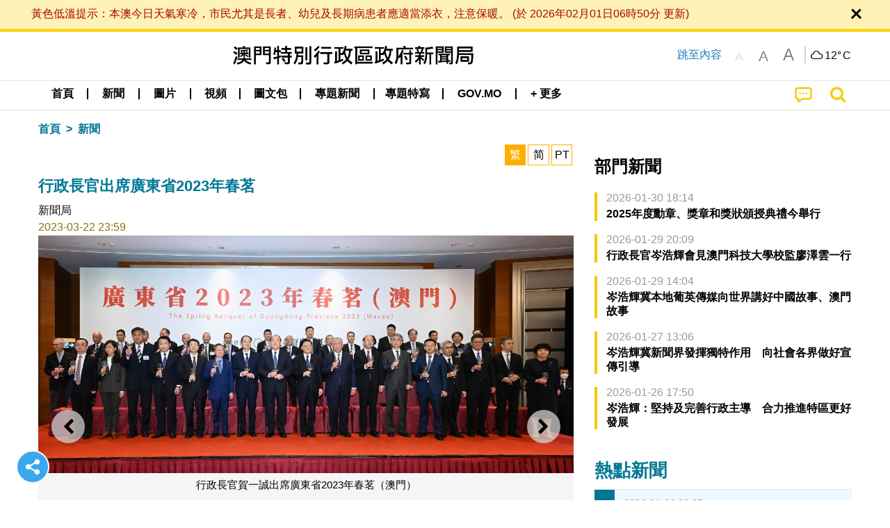

--- FILE ---
content_type: text/html;charset=UTF-8
request_url: https://www.gcs.gov.mo/news/detail/zh-hant/N23CVk3yGo
body_size: 29087
content:
<!DOCTYPE html>
<html prefix="og: http://ogp.me/ns#" lang="zh-hant" xml:lang="zh-hant" itemscope="" itemtype="http://schema.org/WebPage">
<head><meta name="charset" content="UTF-8" />
<link rel="stylesheet" type="text/css" href="../../wicket/resource/local.gcs.shareLib.wicket.errDecorator.ToastrErrorDecoratorHandler/toastr-ver-00B6B0A8284AF38B52631E3AF6FBBF54.css" />
<script type="text/javascript" src="../../wicket/resource/org.apache.wicket.Application/js/jquery/3.6.1/jquery-ver-9C4C522636859B8A7284CCD5CAFD73D1.js"></script>
<script type="text/javascript" src="../../wicket/resource/local.gcs.shareLib.wicket.errDecorator.ToastrErrorDecoratorHandler/toastr-ver-199B87B3C359B8DA31FDBB9A2E2F92C2.js"></script>
<script type="text/javascript" src="../../wicket/resource/org.apache.wicket.ajax.AbstractDefaultAjaxBehavior/res/js/wicket-ajax-jquery-ver-8CD946166F47E5DD4EADD165939FF57D.js"></script>

	<style id="local-gcs-news-ui-component-PinnedSectionPanel-0">
/*<![CDATA[*/

.pinnedContainer {
	width: 100%;
	/*     background: #0181c8; */
	padding: 1.2rem;
	/*     border-bottom: 1px solid white; */
}

.pinnedSection {
	color: white;
	font-size: 1.5rem;
	font-weight: bolder;
	background: #ffd71b;
	margin: 0;
	will-change: filter;
	/* -webkit-filter: drop-shadow(0px -6px 8px black); */
	box-shadow: 0 5px 10px -6px black;
}

.urgesIcon, .urgesTitle, .pinnedSection {
	/* 	text-align: center; */

}

.urgesTitle {
	color: #ffd71b;
	font-size: 1.5rem;
	font-weight: bolder;
}

.urgesIcon {
	color: #ffd71b;
	font-size: 1.5rem;
	font-weight: bolder;
	margin-top: 1.2rem;
	max-width: 57rem;
	justify-content: space-evenly;
}

.urgesIcon img {
	border-radius: 15%;
}

.urgesIcon a {
	max-width: 11%;
	margin-top: 0.5rem;
}

.urgesIcon legend {
	width: 100%;
	border-bottom: 1px solid #ffd71b;
}

.togglePinnedBtn {
	color: black;
	background-color: #ffd71b;
	float: left;
	font-size: 1rem;
	padding: .4rem 1.5rem;
	font-weight: bolder;
	border-bottom-left-radius: 2rem;
	border-bottom-right-radius: 2rem;
    position: absolute;
    bottom: -2rem;
    box-shadow: 3px 5px 10px -6px black;
}

.closed .togglePinnedBtn{
	box-shadow: unset;
}

.togglePinnedBtn img{
	width: 1.3rem;
    margin-right: 0.5rem;
}

.togglePinnedBtn img{
    transform: rotate(180deg);

}

.closed .togglePinnedBtn img{
    transform: unset;

}

.urgesClose, .urgesOpen {
	margin-right: 0.3rem;
}

.togglePinnedBtn .fa-angle-double-up {
	font-size: 1.5rem;
}

.pinnedCell {
	position: absolute;
	/* 	-webkit-filter: drop-shadow(-7px 7px 0.8rem #686868); */
}

.closed .fa-angle-double-up {
	transform: rotate(180deg);
}

.closed .urgesClose {
	display: none;
}

.urgesOpen {
	display: none;
}

.closed .urgesOpen {
	display: inline-block;
}

.closed.pinnedSection {
	-webkit-filter: unset;
	box-shadow: unset;
}

.textLinksContainer {
    width: 100%;
    margin: 0 auto 0 auto;
    font-size: 1.15rem;
    padding-top: 0.5rem;
    padding-bottom: 0.5rem;
}

.textLinksContainer a {
    color: #333136;
    padding-left: 1.2rem;
    margin-left: 1rem;
    margin-right: 1rem;
    position: relative;
    margin-top: 0.5rem;
    margin-bottom: 0.5rem;
}

.textLinksContainer a:hover, .textLinksContainer a:focus {
    color: black;
}

.textLinksContainer a:before {
    content: '';
    height: 9px;
    width: 9px;
    background-color: #333136;
    display: flex;
    position: absolute;
    top: calc(50% - 5px);
    left: 0;
}

.textLinksContainer a div {
    text-decoration: underline;
    text-decoration-color: #b1962b;
    line-height: 1;
}

.urgeMsg {
	font-weight:normal;
	font-size: 1.8rem;
	max-width: 100% /* line-heihgt:1.2; */
}

.pinnedTitle {
	display: block;
	font-size: 1.5rem;
	font-weight: bolder;
	padding:1rem 0;
	min-height: 1rem;
	background: linear-gradient(180deg, transparent calc(50% - 1px), black calc(50%), transparent calc(50% + 1px));
}

.pinnedTitle>* {
	background-color: #ffd71b;
	padding-left: 1rem;
	padding-right: 1rem;
}

.pinnedTopicLink {
	border: 2px black solid;
    border-radius: 10px;
    background:none;
    max-height:5rem;
    color:black;
    overflow: hidden;
    margin:0.8rem 0.3rem;
    line-height: 1;
    min-height: 3.8rem;
}

.pinnedInfoContainer a.bright.pinnedTopicLink {
	background: #1882da;
    border: none;
    color: white;

}

.togglePinnedBtnContainer{
	margin: auto;
	max-width: 80rem;
}

.pinnedContainer {
    background-color: #ffd71b;
    color: black;
    text-align: center;
}

.pinnedSlick {
	position: relative;
	max-width: 100%;
}

.pinnedLinkContainer {
	padding-top: .5rem;
    justify-content: space-evenly;
}

.pinnedContainer {
	padding:2rem;
}

.pinnedTitle{color:black}
.urgesIcon{color:black}
.urgesIconTitle{color:black}

@media screen and (max-width: 39.9375em) {
	.urgesIcon a {
		max-width: 22.5%;
	}

	.pinnedSection {
		font-size: 1.3rem;
	}

	.pinnedSection {
	    margin:0;
	}
}

@media print, screen and (min-width: 40em){
	.ncvTopic.grid-margin-x > .medium-4 {
	    width: calc(33.33333% - 0.6rem);
	}
}


/*]]>*/
</style>

		<style id="local-gcs-news-ui-component-FontSizeBtnPanel-0">
/*<![CDATA[*/

			.fontSize {
			    display: flex;
			    flex-wrap: nowrap;
			    -webkit-box-align: stretch;
			    -webkit-align-items: stretch;
			    -ms-flex-align: stretch;
			    align-items: stretch;
			}
			
			.fontSize .a {
				margin-right: 0.6rem;
			}
			
			.SFont, .SFont:hover, .MFont, .LFont, .SFont:focus, .MFont:focus, .LFont:focus{
				color: gray;
				width: 2rem;
				border-radius: 15%;
			    padding: 0.15rem 0;
			}
			
			 html.Medium .SFont:hover, html.Large .SFont:hover, .MFont:hover, .LFont:hover{
				color: gray;
			    border: 1px solid #facf04;
			}
			
			.SFont:hover, html.Medium .MFont:hover, html.Large .LFont:hover{
				border: unset;
			}
			
			.MFont span{
				font-size: 1.3rem;
				line-height: 1;
			}
			
			.SFont span{
				font-size: 1.1rem;
				line-height: 1;
			}
			
			.LFont span{
				font-size: 1.5rem;
				line-height: 1;
			}
			
		
/*]]>*/
</style>
	<link rel="stylesheet" type="text/css" href="../../wicket/resource/local.gcs.news.ui.component.FontSizeBtnPanel/FontSizeBtnPanel-ver-61E0FE4AE7962D50382FAB7934E075DA.css" />
<script type="text/javascript" src="../../wicket/resource/local.gcs.news.ui.component.FontSizeBtnPanel/FontSizeBtnPanel-ver-C12C310FF12B95AF97D5DA5DF2482918.js"></script>
<link rel="stylesheet" type="text/css" href="../../wicket/resource/local.gcs.news.ui.component.DropDownMenuPanel/DropDownMenuPanel-ver-B1DC3C4061B8156258D1B8FB8615EF0C.css" />

		<script id="local-gcs-news-ui-component-HeaderPanel-0">
/*<![CDATA[*/

			function jumpToContentSection(_selector){
				$('html, body').animate({scrollTop:$(_selector).offset().top}, 800);
				$(_selector).find("a[href]:not([tabindex='-1']),area[href]:not([tabindex='-1']),input:not([disabled]):not([tabindex='-1']),select:not([disabled]):not([tabindex='-1']),textarea:not([disabled]):not([tabindex='-1']),button:not([disabled]):not([tabindex='-1']),iframe:not([tabindex='-1']),[tabindex]:not([tabindex='-1']),[contentEditable=true]:not([tabindex='-1'])").eq(0).focus();
			}
		
/*]]>*/
</script>
	<link rel="stylesheet" type="text/css" href="../../wicket/resource/local.gcs.news.ui.component.HeaderPanel/HeaderPanel-ver-C2B4AD30BAB3EFEF50A311A71459F8B9.css" />
<link rel="stylesheet" type="text/css" href="../../css/rainstorm_font/rainstorm.css" />
<link rel="stylesheet" type="text/css" href="../../wicket/resource/local.gcs.shareLib.wicket.locale.LocaleSelectionPanel/LocaleSelectionPanel-ver-47C1D0488F0B0A70BA93814AAECFCCC6.css" />
<style type="text/css" id="severeWeather">
@font-face { font-family: 'msar-typhoon-signal';src:url('../../wicket/resource/org.apache.wicket.Application/fonts/typhoon/msar-typhoon-signal-ver-2689C55CA8D469E021CC7DED059A7651.eot');src:url('../../wicket/resource/org.apache.wicket.Application/fonts/typhoon/msar-typhoon-signal-ver-2689C55CA8D469E021CC7DED059A7651.eot?#iefix') format('embedded-opentype'),url('../../wicket/resource/org.apache.wicket.Application/fonts/typhoon/msar-typhoon-signal-ver-275C9146AF49200DCA46C76CBEEA4C5B.woff') format('woff'),url('../../wicket/resource/org.apache.wicket.Application/fonts/typhoon/msar-typhoon-signal-ver-808F163E17664B4DB92975BBEABB8255.ttf') format('truetype'),url('../../wicket/resource/org.apache.wicket.Application/fonts/typhoon/msar-typhoon-signal-ver-473F3018D3D439EBD84DA8BADC106CF2.svg#msar-typhoon-signal') format('svg');font-weight: normal;font-style: normal;}@font-face {font-family:'msar-stormsurge';src:url('../../wicket/resource/org.apache.wicket.Application/fonts/stormsurge/msar-stormsurge-ver-766D97DE1782425F6322F529BF1E9043.eot');src:url('../../wicket/resource/org.apache.wicket.Application/fonts/stormsurge/msar-stormsurge-ver-766D97DE1782425F6322F529BF1E9043.eot?#iefix') format('embedded-opentype'),url('../../wicket/resource/org.apache.wicket.Application/fonts/stormsurge/msar-stormsurge-ver-09F21A046D0EC191F20A2C8013D18A5B.woff') format('woff'),url('../../wicket/resource/org.apache.wicket.Application/fonts/stormsurge/msar-stormsurge-ver-6B4F1C29E0F0E2AB99C6E0A2AC69B9E2.ttf') format('truetype'),url('../../wicket/resource/org.apache.wicket.Application/fonts/stormsurge/msar-stormsurge-ver-7BDE892848C1CBB25AC5240EEC6068DB.svg#msar-stormsurge') format('svg');font-weight: normal;font-style: normal;}</style>
<script type="text/javascript" src="../../js/HeaderPanel.js"></script>
<script type="text/javascript" src="../../wicket/resource/local.gcs.news.ui.component.HeaderPanel/SevereWeatherRollPanel-ver-37C21745BEE40FC7A0B344F3C1487A93.js"></script>
<script type="text/javascript" src="../../wicket/resource/local.gcs.news.ui.component.HeaderPanel/WCAGDisclosureNav-ver-5D7403CE59AFD24790039FBA6AAEDF89.js"></script>

	<style id="local-gcs-news-ui-component-AppDownloadsPanel-0">
/*<![CDATA[*/

.iLink {
	width: 20%;
/* 	height: 30%; */
	height: 100%;
	position:absolute;
	display: block;
}

.r1 {
	top: 10%;
	top: 0%;
}
.r2 {
	top: 60%;
}
.c1 {
	right: 53%;
}
.c2 {
	right: 30%;
}
.c3 {
	right: 5%;
}


/*]]>*/
</style>

		<style id="local-gcs-news-ui-component-FooterPanel-0">
/*<![CDATA[*/




/*]]>*/
</style>
	<link rel="stylesheet" type="text/css" href="../../wicket/resource/local.gcs.news.ui.component.FooterPanel/FooterPanel-ver-C23780B6F02D277F794FA8A04C13D036.css" />
<script type="text/javascript" src="../../js/SubscriptionPanel.js"></script>
<link rel="stylesheet" type="text/css" href="../../wicket/resource/local.gcs.news.ui.component.SubscriptionPanel/SubscriptionPanel-ver-7F2DF3442BA23244C19D02AC1090E137.css" />

	<script id="local-gcs-news-ui-component-SharePanel-0">
/*<![CDATA[*/

		function fallbackCopyTextToClipboard(text) {
			var textArea = document.createElement("textarea");
			textArea.value = text;
			document.body.appendChild(textArea);
			textArea.focus();
			textArea.select();

			try {
				var successful = document.execCommand("copy");
				var msg = successful ? "successful" : "unsuccessful";
				console.log("Fallback: Copying text command was " + msg);
			} catch (err) {
				console.error("Fallback: Oops, unable to copy", err);
			}

			document.body.removeChild(textArea);
		}

		function copyTextToClipboard(text) {
			if (!navigator.clipboard) {
				fallbackCopyTextToClipboard(text);
				return;
			}
			navigator.clipboard.writeText(text).then(function() {
				console.log("Async: Copying to clipboard was successful!");
			}, function(err) {
				console.error("Async: Could not copy text: ", err);
			});
		}

		
		function copyLink() {
			copyTextToClipboard($('.a2a_kit.sharePanelShow').attr('data-a2a-url'));
			setTimeout(function() {
				$('#copyDone').foundation('close');
			}, 2000);
		};
	
/*]]>*/
</script>
<link rel="stylesheet" type="text/css" href="../../wicket/resource/local.gcs.news.ui.component.SharePanel/SharePanel-ver-EE0F4905B75B96405990C97159C9FA3A.css" />
<script type="text/javascript" src="../../js/addtoany/page.js"></script>
<script type="text/javascript" id="SharePanel">
/*<![CDATA[*/
function updateSharePanel(url, caption, shareLoggerUrl){$('.sharePanel .sharePanelShow').attr('data-a2a-url', url);$('.sharePanel .sharePanelShow').attr('data-a2a-title', caption);$('.sharePanel .sharePanelShow').attr('data-logurl', shareLoggerUrl);$('#shareModal').foundation('open');}
/*]]>*/
</script>
<style type="text/css" id="SharePanel_tgcss">
.a2a_s_telegram::before{content: url(../../img/icons22/SVG/icon_tg.svg);}</style>

<style id="local-gcs-news-ui-component-JsonDepartmentsPanel-0">
/*<![CDATA[*/

.jsonDepartmentsPanel .accordion-menu a {
	padding: 0.4rem .8rem;
}

.jsonDepartmentsPanel .is-accordion-submenu-parent{
	border-left: 4px solid #f6c705;
	margin-bottom: .5rem;
}
.jsonDepartmentsPanel .accordion-content{
	border: unset;
	margin: 0;
	padding: 0 .8rem;
}

.jsonDepartmentsPanel li[aria-expanded=false] {
  background: #f1f1f1;
}

.jsonDepartmentsPanel .accordion-menu .is-accordion-submenu a{
	padding: 0;
}
.jsonDepartmentsPanel .fa:before {
    color: #c0c0c0;
	min-width: 1.1rem;
	text-align: center;
	margin-right: 0.3rem;
}

.jsonDepartmentsPanel .fa-link:before{
	transform: scaleX(-1);
}

.jsonDepartmentsPanel .depInfo, .jsonDepartmentsPanel .depInfo a, 
.jsonDepartmentsPanel .depInfo:hover, .jsonDepartmentsPanel .depInfo a:hover,
.jsonDepartmentsPanel .depInfo:focus, .jsonDepartmentsPanel .depInfo a:focus{
	color: black;
}

.jsonDepartmentsPanel .fa{
	padding: .3rem 0;
}

.jsonDepartmentsPanel .depName{
	color: #007893;
    font-size: 1.15rem;
    font-weight: bolder;
}

.jsonDepartmentsPanel .grid-x a.moreDepInfo{
	font-size: .9rem;
    color: #4b4b4b;
    padding: 0.4rem 0;
    text-decoration: underline;
}


.jsonDepartmentsPanel .accordion-menu .is-accordion-submenu-parent:not(.has-submenu-toggle) > a:after{
	border: unset;
    margin: unset;
    font: normal normal normal 14px/1 FontAwesome;
    position: relative;
    content: "\f067";
	height: auto;
    width: auto;
    line-height: 1;
    right: unset;
}

.jsonDepartmentsPanel .accordion-menu .is-accordion-submenu-parent[aria-expanded='true'] > a:after{
	content: "\f068";
}
.jsonDepartmentsPanel .grid-x{
	display: flex;
}

.jsonDepartmentsPanel :last-child > .accordion-content:last-child{
	border: unset;
}

.jsonDepartmentsPanel .depInfo{
	font-weight: bold;
	line-height: 22px;
}


/*]]>*/
</style>
	<link rel="stylesheet" type="text/css" href="../../wicket/resource/local.gcs.news.ui.component.JsonDepartmentsPanel/HotNewsPanel-ver-B0624A5073753B20DE05F7650E8EE9A1.css" />
<script type="text/javascript" src="../../wicket/resource/local.gcs.news.ui.component.JsonDepartmentsPanel/JsonDepartmentsPanel-ver-C523D43B3CBED5ADA9E3EFDF1AD22DEC.js"></script>

<style id="local-gcs-news-ui-component-DeptNewsPanel-0">
/*<![CDATA[*/



/*]]>*/
</style>
	<link rel="stylesheet" type="text/css" href="../../wicket/resource/local.gcs.news.ui.component.DeptNewsPanel/DeptNewsPanel-ver-85674BC8928252C2E44DC63C2846C6A8.css" />
<link rel="stylesheet" type="text/css" href="../../wicket/resource/local.gcs.news.ui.component.HotNewsPanel/HotNewsPanel-ver-B0624A5073753B20DE05F7650E8EE9A1.css" />
<link rel="stylesheet" type="text/css" href="../../wicket/resource/local.gcs.news.ui.component.Navigator/Navigator-ver-9A470930E21C7390885B0AE426E8B741.css" />
<script type="text/javascript" src="../../wicket/resource/local.gcs.shareLib.wicket.common.JQueryAutolinkerBehavior/Autolinker-ver-58456F71F73315B699435397FADDED32.js"></script>

		<style id="local-gcs-news-ui-slider-PhotoOrbitFancyPanel-0">
/*<![CDATA[*/

.orbit-container *, li>a:ACTIVE, li>a:FOCUS {
	outline: none;
}

.orbit-container {
	background-color: rgba(245, 245, 245);
}

.photoContainer{
	position: relative;
}

.photoContainer .orbit-caption {
	position: relative;
	text-align: center;
	background: none;
	color: black;
	background-color: rgba(0, 0, 0, 0);
}

.photoContainer .orbit-caption p {
	line-height: 1.2;
}

img.orbit-image {
	object-fit: contain;
	max-width:100%;
	max-height:30rem;
}

/*]]>*/
</style>
<script type="text/javascript" src="../../wicket/resource/local.gcs.shareLib.wicket.fancybox.FancyGallery$FancyBehavior/res/jquery.mousewheel-3.0.6.pack-ver-12F84E70CF6DAA11D1C40D0A167733A3.js"></script>
<script type="text/javascript" src="../../wicket/resource/local.gcs.news.ui.slider.PhotoOrbitFancyPanel/fancybox.min-ver-49A6B4D019A934BCF83F0C397EBA82D8.js"></script>
<link rel="stylesheet" type="text/css" href="../../wicket/resource/local.gcs.news.ui.slider.PhotoOrbitFancyPanel/fancybox.min-ver-A2D42584292F64C5827E8B67B1B38726.css" />

	<style id="local-gcs-news-ui-component-FloatingButtonsPanel-0">
/*<![CDATA[*/

.float_h, .float_v {
	display: none;
}

.float_h {
	bottom: 0px;
}

.float_v {
	left: calc(50vw - 41.4rem);
/* 	top: 150px; */
	bottom:20vh;
}

.show.float_v {
	display: block;
}

@media screen and (max-width: 81.25em) {
	.show.float_h {
		display: block;
	}
	.show.float_v {
		display: none;
	}
}

/*]]>*/
</style>

	<style id="local-gcs-news-ui-component-ShareAndPlayPanel-0">
/*<![CDATA[*/

div.float_v, div.float_h {background: none}

.float_h {left:0;margin-bottom: 1rem;}
.float_v{margin-left:0.5rem}

.circleBtn.icoShareWhite {
	border: 2px solid white!important;
	background-color: #3ba8ed;
}

.circleBtn .fa-repeat{color: #b0569e!important}
.circleBtn.repeat{background-color:white;border-color:lightgray;}

.circleBtn {
	justify-content: center !important;
	align-items: center !important;
	width: 3rem !important;
	height: 3rem !important;
	color: white!important;
	font-size: 1.5rem;
	cursor: pointer;
	background-color: #b0569e;
	background-size: 50%;
    background-repeat: no-repeat !important;
    background-position: center center !important;
	transition: all 0.3s ease-out;
	padding: 0.7rem;
	margin: 0.5rem;
	display: flex;
	border-radius: 100px !important;
	border: 2px solid white;
}
a.circleBtn:hover,a.circleBtn:focus{
}

.circleBtn.resume{	
    padding-left: 0.85rem;
    padding-right: 0.55rem;
}

@media screen and (max-width: 40em) {
	.zh-hant a.circleBtn.icoShareWhite, .zh-hans a.circleBtn.icoShareWhite {
		display: none;
	}
}


/*]]>*/
</style>
<script type="text/javascript" src="../../wicket/resource/local.gcs.news.ui.component.InfiniteDataView/jquery.waypoints-ver-79E006D0A91515A94802E45CC90466D4.js"></script>
<script type="text/javascript" src="../../wicket/resource/local.gcs.news.ui.component.AddToAnyPanel/inview-ver-44E55010479BA240F06D649C0A867DEE.js"></script>
<link rel="stylesheet" type="text/css" href="../../wicket/resource/local.gcs.news.ui.component.ShareAndPlayPanel/ShareAndPlayPanel-ver-B0F450C064F5D67E4911DB67F3A504F5.css" />
<script type="text/javascript" src="../../wicket/resource/local.gcs.news.ui.component.ShareAndPlayPanel/AudioPlayControl-ver-09090796EDC22967F03E0F76D85426A5.js"></script>
<link rel="stylesheet" type="text/css" href="../../wicket/resource/local.gcs.news.ui.component.LangAwareInfoPanel/LangAwareInfoPanel-ver-BF930F6EB8ECCA8AC6083E0A50B11AB9.css" />
<link rel="stylesheet" type="text/css" href="../../wicket/resource/local.gcs.news.ui.component.LangAwareInfoPanel/BaseInfoPanel-ver-4C0DA2ABB9005F09587E121F3CD9253D.css" />
<script type="text/javascript" src="../../wicket/resource/local.gcs.news.ui.component.LangAwareInfoPanel/LangAwareInfoPanel-ver-9E0D284EF12FA801F2EF71AC02A68B20.js"></script>
<script type="text/javascript" src="../../wicket/resource/local.gcs.news.ui.component.LangAwareInfoPanel/texttospeech-ver-EA92F405AAB0B8013315C6674D4C51A1.js"></script>

		<style id="local-gcs-news-ui-component-DataOrbitPanel-0">
/*<![CDATA[*/

a.nextBtn, a.prevBtn {
	color:black;
	padding: 0.5rem;
}

.btn i {
	font-size: 1.3rem;
	padding-right: 0.5rem;
}

a.prevBtn {
	border-left: 4px solid lightgray;
}

a.nextBtn {
	border-right: 4px solid lightgray;
}

.prevBtn i, .nextBtn i{
	color:white;
    border-radius: 100px !important;
    background-color:#f4c904;
    display: inline-grid;
    align-items: center;
    justify-items: center;
    width:1.6rem;
    height:1.6rem;
    font-size:1rem;
}
.prevBtn i{margin-right:0.5rem}
.nextBtn i{margin-left:0.5rem}

/*]]>*/
</style>
	
<meta name="apple-mobile-web-app-capable" content="no">
<meta name="mobile-web-app-capable" content="yes">
<title>NEWS GOV-MO: 行政長官出席廣東省2023年春茗</title>

	<style id="local-gcs-news-ui-OrbitShowPage-0">
/*<![CDATA[*/

div.langBtnContainer, .naviBar ~.subTitle {display: none !important}
div.telegram{
	border:2px solid #b6edff;
	border-radius:23px;
	background: #ecfaff;
 	padding:0.5rem; 
	margin:2rem 0;
	color:black;
	font-size:1rem;
	font-weight:bold;
}
.telegram .telegramLabel>span{color:#008CBA}

@media screen and (min-width:64em) {
	.content iframe {
		width: 100%;
		height:400px;
	}
}

@media screen and (max-width: 63.9375em) {
	.content iframe {
		width: 95vw;
		height:53vw;
	}
}

@media screen and (max-width: 39.9375em) {
	.content.VIDEO{
		margin:0 -1.25rem;
		padding:0 1rem;
		width:100vw;
	}
	.content.VIDEO>div[data-ytembed]{margin:0 -1.25rem}
	.content.VIDEO>div[data-ytembed]>p{padding:0 1rem}
	.content.VIDEO iframe {
		width: 100vw;
		height:56vw;
	}
}


/*]]>*/
</style>
<meta name="viewport" content="width=device-width,initial-scale=1.0" />
<link rel="stylesheet" type="text/css" href="../../css/font-awesome/css/font-awesome.min.css" />
<link rel="stylesheet" type="text/css" href="https://cdnjs.cloudflare.com/ajax/libs/foundation/6.7.5/css/foundation.css" media="all" crossOrigin="anonymous" integrity="sha384-Dau/zVhBb31/x9iiUiK17t6SnljnMFglPtv7iiMFySVF/QS9rvQO5BvoSAB6dAbT" />
<link rel="stylesheet" type="text/css" href="https://cdnjs.cloudflare.com/ajax/libs/foundicons/3.0.0/foundation-icons.css" media="all" crossOrigin="anonymous" integrity="sha384-kPtoyGXH53LPYu4uzFVNhdgIdlOIG/v3jWToR9O43Al7jMR1G23S5YF/xWTbA+I4" />
<link rel="stylesheet" type="text/css" href="https://cdnjs.cloudflare.com/ajax/libs/motion-ui/1.2.2/motion-ui.css" media="all" crossOrigin="anonymous" integrity="sha384-ejYpiU7KiNuu0ClqU2MoWZ5NwmGmbXUQK6132wRjdhh3/Bl5HPOOoG1Ji4v2Ya7S" />
<link rel="stylesheet" type="text/css" href="../../css/weather-icons-master/css/weather-icons.min.css" />
<link rel="stylesheet" type="text/css" href="../../wicket/resource/local.gcs.news.ui.BasePage/BaseStyle-ver-A1883211F9F43BA60A3DED10F3A75A24.css" />
<script type="text/javascript" id="js.js-cookie" src="https://cdnjs.cloudflare.com/ajax/libs/js-cookie/2.2.1/js.cookie.min.js" crossOrigin="anonymous" integrity="sha384-eITc5AorI6xzkW7XunGaNrcA0l6qrU/kA/mOhLQOC5thAzlHSClQTOecyzGK6QXK"></script>
<script type="text/javascript" id="js.foundation" src="https://cdnjs.cloudflare.com/ajax/libs/foundation/6.7.5/js/foundation.min.js" crossOrigin="anonymous" integrity="sha384-tNxCYJzHKwvsthxzcjUC+grZ0NkGrPQ25FSOJdeYuU4feE6yay2ly843Ntnn9oR9"></script>
<script type="text/javascript" id="js.jquery-mark" src="https://cdnjs.cloudflare.com/ajax/libs/mark.js/8.11.1/jquery.mark.min.js" crossOrigin="anonymous" integrity="sha384-iqnguDoMujGknA4B5Jk7pbSn7sb7M8Tc0zVsTNQXm629Xx00jGEpD9TsZXbfNjKO"></script>
<script type="text/javascript" src="../../wicket/resource/local.gcs.news.ui.BasePage/scrollTop-ver-0DB0BEEB4D555C3AA74A8B756A7E4522.js"></script>
<meta property="og:title" content="NEWS GOV-MO: 行政長官出席廣東省2023年春茗" />
<meta itemprop="name" content="NEWS GOV-MO: 行政長官出席廣東省2023年春茗" />
<meta property="og:site_name" content="NEWS GOV-MO" />
<meta property="og:type" content="website" />
<meta property="og:image" content="https://www.gcs.gov.mo/fp/N23CVk3yGo_f2023032300004838x7/m/" />
<meta itemprop="image" content="https://www.gcs.gov.mo/fp/N23CVk3yGo_f2023032300004838x7/m/" />
<meta property="og:image:width" content="500" />
<meta property="og:image:height" content="500" />
<meta property="og:description" content="行政長官賀一誠今（22）晚出席廣東省2023年春茗（澳門）。他在致辭時表示，粵澳兩地的緊密合作將更好造福兩地居民，促進粵澳繁榮安定，為澳門融入國家發展大局打下更加堅實的基礎。 廣東省2023年春茗在澳門舉行。全國政協副主席何厚鏵、中央人民政府駐澳門聯絡辦公室主任鄭新聰出席。澳門特別行政區行政長官賀一誠、廣東省省長王偉中出席並致辭。 行政長官致辭時感謝廣東省委、省政府長期以來給予澳門發展的關心支持，對三年抗疫期間廣東無私給予澳門居民的極大支持致以崇高敬意。他表示，全國兩會的勝利舉行，繪就了國家富強..." />
<meta property="og:url" content="https://www.gcs.gov.mo/detail/zh-hant/N23CVk3yGo" />
<meta property="og:locale" content="zh_hk" />
<link rel="stylesheet" type="text/css" href="../../wicket/resource/local.gcs.news.ui.HeaderFooterLayout/v22-ver-3B87830C74C6C76BDCDB5B01FB4EA504.css" />
<script type="text/javascript" id="add_lang_function">
/*<![CDATA[*/
function addLangClass() {var lang='zh-hant'; var path = window.location.pathname; if (path.includes('/pt;') || path.includes('/pt/') || path.endsWith('/pt')) lang = 'pt'; else if (path.includes('/en;') || path.includes('/en/') || path.endsWith('/en')) lang='en'; else if (path.includes('/zh-hans;')||path.includes('/zh-hans/')||path.endsWith('/zh-hans')) lang='zh-hans';$('body').addClass(lang);}
/*]]>*/
</script>
<link rel="stylesheet" type="text/css" href="../../wicket/resource/local.gcs.news.ui.AsideLayout/AsideLayout-ver-FEF36A6EEC28590DFD434AC9D5267816.css" />
<link rel="stylesheet" type="text/css" href="../../wicket/resource/local.gcs.news.ui.BaseShowPage/BaseShowPage-ver-0258BED4C6859AC00B6881E1F9D27911.css" />
<script type="text/javascript" src="../../wicket/resource/local.gcs.news.ui.BaseShowPage/BaseShowPage-ver-4C2E910D8BB8B517F2A321447DD492BA.js"></script>
<link rel="stylesheet" type="text/css" href="../../wicket/resource/local.gcs.news.ui.OrbitShowPage/ListPage-ver-A196715B496177CC3BCF1E5249F7E1BB.css" />
<link rel="stylesheet" type="text/css" href="../../wicket/resource/local.gcs.news.ui.OrbitShowPage/OrbitShowPage-ver-B8D487BAC7C651D5FDA217A47C8A1512.css" />
<link rel="stylesheet" type="text/css" href="../../player/foundation-player.css" />
<script type="text/javascript" src="../../player/foundation-player.js"></script>
<meta name="apple-itunes-app" content="app-id=806002811" />
<link rel="stylesheet" type="text/css" href="../../wicket/resource/local.gcs.nbs.ui.component.PNotifyWebSocketBehavior/pnotify.custom.min-ver-B6429C8A5A42C1C829232CD9BD8F00D1.css" />
<script type="text/javascript" src="../../wicket/resource/local.gcs.nbs.ui.component.PNotifyWebSocketBehavior/pnotify.custom.min-ver-A44A20D89EE955AC4BB8D2FE48EC3039.js"></script>
<script type="text/javascript" src="../../wicket/resource/local.gcs.news.ui.component.WSSBehavior/WSSBehavior-ver-1466187727C625CBF1C76E0729681422.js"></script>
<script type="text/javascript">
/*<![CDATA[*/
Wicket.Event.add(window, "domready", function(event) { 
toastr.options = {'closeButton': true,'debug': false,'newestOnTop': false,'progressBar': false,'positionClass': 'toast-top-right','preventDuplicates': false,'onclick': null,'showDuration': '300','hideDuration': '1000','timeOut': '5000','extendedTimeOut': '1000','showEasing': 'swing','hideEasing': 'linear','showMethod': 'fadeIn','hideMethod': 'fadeOut'};
updateFontSize(Cookies.get('fontSize'));;
updateWeather('https://gcloud.gcs.gov.mo/meteo/live/weather.json','https://gcloud.gcs.gov.mo/meteo/live/schoolsuspension.json','zhhant','特別信息');;
const hideWeatherWhenSmall = (changes, observer) => { changes.forEach(change => { if (change.intersectionRatio === 0 && window.screen.width <= 640) { hideSevereWeatherPanel();console.log('test');} });};const observerOpts = { root: null, rootMargin: '0px', threshold: [0, 1]};const observer = new IntersectionObserver(hideWeatherWhenSmall, observerOpts);const weatherContentElements = document.querySelectorAll('#severeWeatherPanelContainer');weatherContentElements.forEach(el => observer.observe(el));;
new DisclosureNav(document.querySelectorAll('#main-menu')[0], '' ,'.dropdownArea');;
setWebappURL('../../');
showDepartments('id3','https://www.gcs.gov.mo/api/safp/zh-hant/apm-entity-page/js/?entity_id=51','+ 更多' ,function(){ Foundation.reInit($('#id3>ul')); });$(document).foundation();;
Wicket.Event.add('id4', 'click', function(event) { var win = this.ownerDocument.defaultView || this.ownerDocument.parentWindow; if (win == window) { window.location.href='../../list/zh-hant/news/'; } ;return false;});;
$('#id5 p, #id5 li').each(function(idx){$(this).html(Autolinker.link($(this).html(),{ "stripPrefix": false, "urls": true, "decodePercentEncoding": false, "newWindow": true, "phone": false, "stripTrailingSlash": false, "replaceFn": function(match){if(match.getType()==='email'){var tag=match.buildTag();tag.setAttr('target','_self');return tag;}}, "email": true, "mention": false, "hashtag": false }));});;
jQuery('.fancyGallery').fancybox({ "helpers": { "overlay": { "locked": false } }, "loop": false });;
;
var inview = new Waypoint.Inview({element: $('#id6')[0],enter: function(direction){console.log('enter ' + direction);$('.float_h,.float_v').addClass('show');},exit: function(direction){console.log('exiting ' + direction);if('up'==direction) $('.float_h,.float_v').addClass('show');},exited: function(direction){console.log('exited ' + direction);if('down'==direction) $('.float_h,.float_v').removeClass('show');}});;
initAudioPlayer('#id7', 'https://www.gcs.gov.mo/tts/public/mp3/zh-hant/N23CVk3yGo?t=1679513405128');;
showYtVideo(false);
$(document).foundation();;
if(('standalone' in window.navigator) && window.navigator.standalone){var noddy, remotes = false;document.addEventListener('click', function(event) {noddy = event.target;while(noddy.nodeName !== 'A' && noddy.nodeName !== 'HTML') { noddy = noddy.parentNode;}if('href' in noddy && noddy.href.indexOf('http') !== -1 && (noddy.href.indexOf(document.location.host) !== -1 || remotes)){event.preventDefault();document.location.href = noddy.href;}},false);};
$('.ouroMask').hide();;
addLangClass();;
resizeDateRangeBar();
initWSS('wss://www.gcs.gov.mo/news/wicket/websocket/zh-hant', { 'text_escape':false, 'delay':10000, 'styling':'brighttheme', 'min_height':'16px', 'width':'300px', 'icon':true, 'addclass':'', 'title_escape':false });
Wicket.Event.publish(Wicket.Event.Topic.AJAX_HANDLERS_BOUND);
;});
/*]]>*/
</script>
</head>
<body class="v22">
 		<div id="ptrhead">
 			<img alt="Loading" src="../../img/spinning.gif">
        </div>
        <div id="ptrcontent" style="position:relative;">
        	
		<div class="ouroMask">
			<span class="ouro ouro3" style="top: 50vh;left:50vw"> <span class="ouroLeft"> <span class="anim"></span>
			</span> <span class="ouroRight"> <span class="anim"></span>
			</span>
			</span>
		</div>
		<div id="severeWeatherPanelContainer">
			<div class="baseSize severeWeatherPanel" id="severeWeatherPanel" title="實時天氣"></div>
		</div>
		
		<div style="position: absolute;z-index: 12;width: 100%;" id="id8" class="pinnedSection closed">
	<div class="pinnedCell cell" style="padding:0 0 0.3rem 0;position:relative;">
		
	</div>
	
</div>
		
		<header class="pageHeader">
			<div id="topBannerContainer" class="pageWidth topBannerContainer">
				<div class="grid-container">
					<div class="topBanner top-bar grid-x align-justify">
						<div class="cell medium-auto align-center-middle grid-x hide-for-small-only">
							<div class="bannerLogo cell grid-x align-center-middle show-for-small-only">
									<a href="../../home/zh-hant"><img class="cell bannerIcon black" src="../../img/bannerIconC.png" alt="澳門特別行政區政府新聞局"/></a>
							</div>
								<div class="bannerLogo cell grid-x align-center-middle hide-for-small-only">
									<a href="../../home/zh-hant"><img class="cell bannerIcon black" src="../../img/bannerIconC.png" alt="澳門特別行政區政府新聞局"/></a>
							</div>
						</div>
						<div class="cell medium-shrink hide-for-small-only jumpToContent">
							<a href="javascript:jumpToContentSection('section.mainBody');">跳至內容</a>
						</div>
						<div class="cell medium-shrink grid-x align-middle align-spaced" style="z-index:11">
							<div class="fontSizeBtnContainer cell shrink">
		<div class="fontSize">
			<a class="SFont grid-x align-bottom align-center" href="javascript:updateFontSize(&#039;&#039;)"><span>A</span></a>
			<a class="MFont grid-x align-bottom align-center" href="javascript:updateFontSize(&#039;Medium&#039;)"><span>A</span></a>
			<a class="LFont grid-x align-bottom align-center" href="javascript:updateFontSize(&#039;Large&#039;)"><span>A</span></a>
		</div>
	</div>
							<div class="cell shrink yDivider"></div>
							<div id="weatherPanel" class="cell shrink toGray"></div>
							<div class="langBtnContainer cell shrink grid-x align-center-middle">
								<div class="cell shrink yDivider"></div>
								<button class="grid-x cell shrink icoBtn" type="button" data-toggle="langDropdown">
									<img class="cell shrink" alt="語言" src="../../img/langIcon.png">
									<span class="cell shrink selectedLang">繁</span>
								</button>
								<div class="langDropdown dropdown-pane" data-position="bottom" data-alignment="right" id="langDropdown" data-dropdown
									data-auto-focus="true" style="width: 10rem !important; z-index: 11">
									
								</div>
							</div>
						</div>
					</div>
				</div>

			</div>

			<div data-sticky-container>
				<div id="menuBar" class="sticky"  data-top-anchor="topBannerContainer:bottom" data-sticky data-margin-top="0" data-sticky-on="small">
					<div style="padding:0" class="title-bar grid-y show-for-small-only">
						<div class="grid-x align-middle cell">
							<button class="main-menu-icon">
								<span>
									<i class="fa fa-bars fa-2x align-center" style="color: black;margin-left: 0.5rem" aria-hidden="true">
									</i>
									<span class="mobile-menu-arrow-up invisible" style="margin-left: 0.5rem;display: block;"></span>
									<span class="show-for-sr">目錄</span>
								</span>

							</button>
							<div class="cell auto text-center ">
								<a href="../../home/zh-hant"><img class="newsLogo" alt="澳門特別行政區政府新聞局" src="../../img/bannerIconC.png"/></a>
							</div>
							<button style="display: none;" class="align-middle align-center cpShowBtn" onclick="cpShow();">
								<img class="cpIcon" alt="民防快訊" src="../../img/icons22/SVG/icon_notice.svg"/>
								<span class="cpBtnLabel">
									民防快訊
								</span>
							</button>
							<a href="../../search/zh-hant?t=news" class="cell shrink grid-x searchBtn">
								<span>
									<span class="show-for-sr">搜尋</span>
									<i class="fa fa-search fa-lg" aria-hidden="true"></i>
								</span>
							</a>
						</div>
<!--						mobile main menu-->
						<ul id="mobile-main-menu" class="cell grid-y">
							<li class="cell grid-y">
								<a class="mobile-menu-title menuSize" href="../../home/zh-hant" title="首頁">首頁</a>
							</li>
							
    <li class="menuLinkContainer menuSize align-center">
        <a class="show-for-medium dropdownButton align-center" href="../../list/zh-hant/news/" aria-haspopup="true" aria-expanded="false">
            <div class="menuArrowUp align-center invisible"></div>
            <span>新聞</span></a>

        <div class="show-for-medium dropdownArea grid-x align-center invisible">
            <div class="dropdownContent">
                <div class="cell grid-y align-center">
                    <a class="align-center" href="../../list/zh-hant/news/%E4%B8%AD%E5%A4%AE%E8%88%87%E7%89%B9%E5%8D%80">
                        <span>中央與特區</span>
                    </a>
                </div><div class="cell grid-y align-center">
                    <a class="align-center" href="../../list/zh-hant/news/%E7%89%B9%E5%8D%80%E6%94%BF%E5%8B%99">
                        <span>特區政務</span>
                    </a>
                </div><div class="cell grid-y align-center">
                    <a class="align-center" href="../../list/zh-hant/news/%E5%8D%80%E5%9F%9F%E5%90%88%E4%BD%9C">
                        <span>區域合作</span>
                    </a>
                </div><div class="cell grid-y align-center">
                    <a class="align-center" href="../../list/zh-hant/news/%E5%B0%8D%E5%A4%96%E9%97%9C%E4%BF%82">
                        <span>對外關係</span>
                    </a>
                </div><div class="cell grid-y align-center">
                    <a class="align-center" href="../../list/zh-hant/news/%E6%94%BF%E5%BA%9C%E6%9C%8D%E5%8B%99">
                        <span>政府服務</span>
                    </a>
                </div><div class="cell grid-y align-center">
                    <a class="align-center" href="../../list/zh-hant/news/%E6%B3%95%E5%BE%8B%E5%8F%B8%E6%B3%95">
                        <span>法律司法</span>
                    </a>
                </div><div class="cell grid-y align-center">
                    <a class="align-center" href="../../list/zh-hant/news/%E5%BB%89%E6%94%BF%E5%AF%A9%E8%A8%88">
                        <span>廉政審計</span>
                    </a>
                </div><div class="cell grid-y align-center">
                    <a class="align-center" href="../../list/zh-hant/news/%E7%B6%93%E6%BF%9F%E8%B2%A1%E6%94%BF">
                        <span>經濟財政</span>
                    </a>
                </div><div class="cell grid-y align-center">
                    <a class="align-center" href="../../list/zh-hant/news/%E5%8B%9E%E5%B7%A5%E5%B0%B1%E6%A5%AD">
                        <span>勞工就業</span>
                    </a>
                </div><div class="cell grid-y align-center">
                    <a class="align-center" href="../../list/zh-hant/news/%E5%85%AC%E5%85%B1%E7%A7%A9%E5%BA%8F">
                        <span>公共秩序</span>
                    </a>
                </div><div class="cell grid-y align-center">
                    <a class="align-center" href="../../list/zh-hant/news/%E9%86%AB%E7%99%82%E8%A1%9B%E7%94%9F">
                        <span>醫療衛生</span>
                    </a>
                </div><div class="cell grid-y align-center">
                    <a class="align-center" href="../../list/zh-hant/news/%E6%B0%91%E7%94%9F%E7%A6%8F%E5%88%A9">
                        <span>民生福利</span>
                    </a>
                </div><div class="cell grid-y align-center">
                    <a class="align-center" href="../../list/zh-hant/news/%E6%97%85%E9%81%8A%E6%96%87%E5%8C%96">
                        <span>旅遊文化</span>
                    </a>
                </div><div class="cell grid-y align-center">
                    <a class="align-center" href="../../list/zh-hant/news/%E6%95%99%E8%82%B2%E9%AB%94%E8%82%B2">
                        <span>教育體育</span>
                    </a>
                </div><div class="cell grid-y align-center">
                    <a class="align-center" href="../../list/zh-hant/news/%E5%9F%8E%E8%A6%8F%E5%9F%BA%E5%BB%BA">
                        <span>城規基建</span>
                    </a>
                </div><div class="cell grid-y align-center">
                    <a class="align-center" href="../../list/zh-hant/news/%E5%B7%A5%E7%A8%8B%E6%88%BF%E5%B1%8B">
                        <span>工程房屋</span>
                    </a>
                </div><div class="cell grid-y align-center">
                    <a class="align-center" href="../../list/zh-hant/news/%E4%BA%A4%E9%80%9A%E8%83%BD%E6%BA%90">
                        <span>交通能源</span>
                    </a>
                </div><div class="cell grid-y align-center">
                    <a class="align-center" href="../../list/zh-hant/news/%E7%92%B0%E5%A2%83%E6%B0%A3%E8%B1%A1">
                        <span>環境氣象</span>
                    </a>
                </div><div class="cell grid-y align-center">
                    <a class="align-center" href="../../list/zh-hant/news/%E7%A7%91%E6%8A%80%E9%80%9A%E8%A8%8A">
                        <span>科技通訊</span>
                    </a>
                </div><div class="cell grid-y align-center">
                    <a class="align-center" href="../../list/zh-hant/news/%E6%96%B0%E8%81%9E%E5%82%B3%E6%92%AD">
                        <span>新聞傳播</span>
                    </a>
                </div><div class="cell grid-y align-center">
                    <a class="align-center" href="../../list/zh-hant/news/%E5%85%B6%E4%BB%96">
                        <span>其他</span>
                    </a>
                </div>
            </div>
        </div>

        <!--        mobile menu title-->
        <div class="show-for-small-only">
            <ul class="accordion" data-accordion data-allow-all-closed="true">
                <li class="accordion-item" data-accordion-item>
                    <a href="#" class="accordion-title mobile-menu-title menuSize">
                        <span>新聞</span>
                    </a>
                    <div style="padding: 0" class="accordion-content" data-tab-content>
                        <ul class="accordion" data-accordion data-allow-all-closed="true">
                            <li>
                                <a href="../../list/zh-hant/news/" class="mobile-menu-item">
                                    <span>全部</span>
                                </a>
                            </li>
                            <li>
                                <a href="../../list/zh-hant/news/%E4%B8%AD%E5%A4%AE%E8%88%87%E7%89%B9%E5%8D%80" class="mobile-menu-item">
                                    <span>中央與特區</span>
                                </a>
                            </li><li>
                                <a href="../../list/zh-hant/news/%E7%89%B9%E5%8D%80%E6%94%BF%E5%8B%99" class="mobile-menu-item">
                                    <span>特區政務</span>
                                </a>
                            </li><li>
                                <a href="../../list/zh-hant/news/%E5%8D%80%E5%9F%9F%E5%90%88%E4%BD%9C" class="mobile-menu-item">
                                    <span>區域合作</span>
                                </a>
                            </li><li>
                                <a href="../../list/zh-hant/news/%E5%B0%8D%E5%A4%96%E9%97%9C%E4%BF%82" class="mobile-menu-item">
                                    <span>對外關係</span>
                                </a>
                            </li><li>
                                <a href="../../list/zh-hant/news/%E6%94%BF%E5%BA%9C%E6%9C%8D%E5%8B%99" class="mobile-menu-item">
                                    <span>政府服務</span>
                                </a>
                            </li><li>
                                <a href="../../list/zh-hant/news/%E6%B3%95%E5%BE%8B%E5%8F%B8%E6%B3%95" class="mobile-menu-item">
                                    <span>法律司法</span>
                                </a>
                            </li><li>
                                <a href="../../list/zh-hant/news/%E5%BB%89%E6%94%BF%E5%AF%A9%E8%A8%88" class="mobile-menu-item">
                                    <span>廉政審計</span>
                                </a>
                            </li><li>
                                <a href="../../list/zh-hant/news/%E7%B6%93%E6%BF%9F%E8%B2%A1%E6%94%BF" class="mobile-menu-item">
                                    <span>經濟財政</span>
                                </a>
                            </li><li>
                                <a href="../../list/zh-hant/news/%E5%8B%9E%E5%B7%A5%E5%B0%B1%E6%A5%AD" class="mobile-menu-item">
                                    <span>勞工就業</span>
                                </a>
                            </li><li>
                                <a href="../../list/zh-hant/news/%E5%85%AC%E5%85%B1%E7%A7%A9%E5%BA%8F" class="mobile-menu-item">
                                    <span>公共秩序</span>
                                </a>
                            </li><li>
                                <a href="../../list/zh-hant/news/%E9%86%AB%E7%99%82%E8%A1%9B%E7%94%9F" class="mobile-menu-item">
                                    <span>醫療衛生</span>
                                </a>
                            </li><li>
                                <a href="../../list/zh-hant/news/%E6%B0%91%E7%94%9F%E7%A6%8F%E5%88%A9" class="mobile-menu-item">
                                    <span>民生福利</span>
                                </a>
                            </li><li>
                                <a href="../../list/zh-hant/news/%E6%97%85%E9%81%8A%E6%96%87%E5%8C%96" class="mobile-menu-item">
                                    <span>旅遊文化</span>
                                </a>
                            </li><li>
                                <a href="../../list/zh-hant/news/%E6%95%99%E8%82%B2%E9%AB%94%E8%82%B2" class="mobile-menu-item">
                                    <span>教育體育</span>
                                </a>
                            </li><li>
                                <a href="../../list/zh-hant/news/%E5%9F%8E%E8%A6%8F%E5%9F%BA%E5%BB%BA" class="mobile-menu-item">
                                    <span>城規基建</span>
                                </a>
                            </li><li>
                                <a href="../../list/zh-hant/news/%E5%B7%A5%E7%A8%8B%E6%88%BF%E5%B1%8B" class="mobile-menu-item">
                                    <span>工程房屋</span>
                                </a>
                            </li><li>
                                <a href="../../list/zh-hant/news/%E4%BA%A4%E9%80%9A%E8%83%BD%E6%BA%90" class="mobile-menu-item">
                                    <span>交通能源</span>
                                </a>
                            </li><li>
                                <a href="../../list/zh-hant/news/%E7%92%B0%E5%A2%83%E6%B0%A3%E8%B1%A1" class="mobile-menu-item">
                                    <span>環境氣象</span>
                                </a>
                            </li><li>
                                <a href="../../list/zh-hant/news/%E7%A7%91%E6%8A%80%E9%80%9A%E8%A8%8A" class="mobile-menu-item">
                                    <span>科技通訊</span>
                                </a>
                            </li><li>
                                <a href="../../list/zh-hant/news/%E6%96%B0%E8%81%9E%E5%82%B3%E6%92%AD" class="mobile-menu-item">
                                    <span>新聞傳播</span>
                                </a>
                            </li><li>
                                <a href="../../list/zh-hant/news/%E5%85%B6%E4%BB%96" class="mobile-menu-item">
                                    <span>其他</span>
                                </a>
                            </li>
                        </ul>
                    </div>
                </li>
            </ul>
        </div>
    </li>


							
    <li class="menuLinkContainer menuSize align-center">
        <a class="show-for-medium dropdownButton align-center" href="../../list/zh-hant/gallery/" aria-haspopup="true" aria-expanded="false">
            <div class="menuArrowUp align-center invisible"></div>
            <span>圖片</span></a>

        <div class="show-for-medium dropdownArea grid-x align-center invisible">
            <div class="dropdownContent">
                <div class="cell grid-y align-center">
                    <a class="align-center" href="../../list/zh-hant/gallery/%E6%96%B0%E8%81%9E%E5%9C%96%E7%89%87">
                        <span>新聞圖片</span>
                    </a>
                </div><div class="cell grid-y align-center">
                    <a class="align-center" href="../../list/zh-hant/gallery/%E7%9B%B8%E8%81%9A%E6%AD%A4%E5%91%A8">
                        <span>相聚此周</span>
                    </a>
                </div>
            </div>
        </div>

        <!--        mobile menu title-->
        <div class="show-for-small-only">
            <ul class="accordion" data-accordion data-allow-all-closed="true">
                <li class="accordion-item" data-accordion-item>
                    <a href="#" class="accordion-title mobile-menu-title menuSize">
                        <span>圖片</span>
                    </a>
                    <div style="padding: 0" class="accordion-content" data-tab-content>
                        <ul class="accordion" data-accordion data-allow-all-closed="true">
                            <li>
                                <a href="../../list/zh-hant/gallery/" class="mobile-menu-item">
                                    <span>全部</span>
                                </a>
                            </li>
                            <li>
                                <a href="../../list/zh-hant/gallery/%E6%96%B0%E8%81%9E%E5%9C%96%E7%89%87" class="mobile-menu-item">
                                    <span>新聞圖片</span>
                                </a>
                            </li><li>
                                <a href="../../list/zh-hant/gallery/%E7%9B%B8%E8%81%9A%E6%AD%A4%E5%91%A8" class="mobile-menu-item">
                                    <span>相聚此周</span>
                                </a>
                            </li>
                        </ul>
                    </div>
                </li>
            </ul>
        </div>
    </li>

							<li class="cell grid-y">
								<a class="mobile-menu-title menuSize" href="../../list/zh-hant/video/">視頻</a>
							</li>
							<li class="cell grid-y">
								<a class="mobile-menu-title menuSize" href="../../list/zh-hant/menu/%E5%9C%96%E6%96%87%E5%8C%85">圖文包</a>
							</li>
<!--							<li class="cell grid-y">-->
<!--								<a class="mobile-menu-title menuSize" wicket:id="mobileCovid19Menu"><wicket:message key="covid19"></wicket:message></a>-->
<!--							</li>-->
							
    <li class="menuLinkContainer menuSize align-center">
        <a class="show-for-medium dropdownButton align-center" href="../../list/zh-hant/topics/" aria-haspopup="true" aria-expanded="false">
            <div class="menuArrowUp align-center invisible"></div>
            <span>專題新聞</span></a>

        <div class="show-for-medium dropdownArea grid-x align-center invisible">
            <div class="dropdownContent">
                <div class="cell grid-y align-center">
                    <a class="align-center" href="../../list/zh-hant/topics/%E6%96%BD%E6%94%BF%E5%A0%B1%E5%91%8A">
                        <span>施政報告</span>
                    </a>
                </div><div class="cell grid-y align-center">
                    <a class="align-center" href="../../list/zh-hant/topics/%E6%96%BD%E6%94%BF%E7%89%B9%E5%AF%AB">
                        <span>施政特寫</span>
                    </a>
                </div><div class="cell grid-y align-center">
                    <a class="align-center" href="../../list/zh-hant/topics/%E6%A9%AB%E7%90%B4%E7%B2%B5%E6%BE%B3%E6%B7%B1%E5%BA%A6%E5%90%88%E4%BD%9C%E5%8D%80">
                        <span>橫琴粵澳深度合作區</span>
                    </a>
                </div><div class="cell grid-y align-center">
                    <a class="align-center" href="../../list/zh-hant/topics/%E3%80%8C%E4%B8%80%E5%B8%B6%E4%B8%80%E8%B7%AF%E3%80%8D">
                        <span>「一帶一路」</span>
                    </a>
                </div><div class="cell grid-y align-center">
                    <a class="align-center" href="../../list/zh-hant/topics/%E7%B2%B5%E6%B8%AF%E6%BE%B3%E5%A4%A7%E7%81%A3%E5%8D%80">
                        <span>粵港澳大灣區</span>
                    </a>
                </div><div class="cell grid-y align-center">
                    <a class="align-center" href="../../list/zh-hant/topics/%E4%B8%80%E4%B8%AD%E5%BF%83%EF%BC%8C%E4%B8%80%E5%B9%B3%E5%8F%B0">
                        <span>一中心，一平台</span>
                    </a>
                </div>
            </div>
        </div>

        <!--        mobile menu title-->
        <div class="show-for-small-only">
            <ul class="accordion" data-accordion data-allow-all-closed="true">
                <li class="accordion-item" data-accordion-item>
                    <a href="#" class="accordion-title mobile-menu-title menuSize">
                        <span>專題新聞</span>
                    </a>
                    <div style="padding: 0" class="accordion-content" data-tab-content>
                        <ul class="accordion" data-accordion data-allow-all-closed="true">
                            <li>
                                <a href="../../list/zh-hant/topics/" class="mobile-menu-item">
                                    <span>全部</span>
                                </a>
                            </li>
                            <li>
                                <a href="../../list/zh-hant/topics/%E6%96%BD%E6%94%BF%E5%A0%B1%E5%91%8A" class="mobile-menu-item">
                                    <span>施政報告</span>
                                </a>
                            </li><li>
                                <a href="../../list/zh-hant/topics/%E6%96%BD%E6%94%BF%E7%89%B9%E5%AF%AB" class="mobile-menu-item">
                                    <span>施政特寫</span>
                                </a>
                            </li><li>
                                <a href="../../list/zh-hant/topics/%E6%A9%AB%E7%90%B4%E7%B2%B5%E6%BE%B3%E6%B7%B1%E5%BA%A6%E5%90%88%E4%BD%9C%E5%8D%80" class="mobile-menu-item">
                                    <span>橫琴粵澳深度合作區</span>
                                </a>
                            </li><li>
                                <a href="../../list/zh-hant/topics/%E3%80%8C%E4%B8%80%E5%B8%B6%E4%B8%80%E8%B7%AF%E3%80%8D" class="mobile-menu-item">
                                    <span>「一帶一路」</span>
                                </a>
                            </li><li>
                                <a href="../../list/zh-hant/topics/%E7%B2%B5%E6%B8%AF%E6%BE%B3%E5%A4%A7%E7%81%A3%E5%8D%80" class="mobile-menu-item">
                                    <span>粵港澳大灣區</span>
                                </a>
                            </li><li>
                                <a href="../../list/zh-hant/topics/%E4%B8%80%E4%B8%AD%E5%BF%83%EF%BC%8C%E4%B8%80%E5%B9%B3%E5%8F%B0" class="mobile-menu-item">
                                    <span>一中心，一平台</span>
                                </a>
                            </li>
                        </ul>
                    </div>
                </li>
            </ul>
        </div>
    </li>

							<li class="cell grid-y">
								<a class="mobile-menu-title menuSize" href="../../list/zh-hant/feature/">專題特寫</a>
							</li>
							<li class="cell grid-y">
								<ul class="accordion" data-accordion data-allow-all-closed="true">
									<li class="accordion-item" data-accordion-item>
										<a href="#" class="accordion-title mobile-menu-title menuSize">
											<span>GOV.MO</span>
										</a>
										<div style="padding: 0" class="accordion-content" data-tab-content>
											<ul class="accordion" data-accordion data-allow-all-closed="true">
												<li><a target="_blank" class="mobile-menu-item" href="https://www.gov.mo/zh-hant/"><span title="政府入口網站">政府入口網站</span></a></li>
												<li><a target="_blank" class="mobile-menu-item" href="https://www.mo.gov.mo/"><span title="一戶通">一戶通</span></a></li>
												<li><a target="_blank" class="mobile-menu-item" href="https://www.gov.mo/zh-hant/about-government/departments-and-agencies/"><span title="部門網站 ">部門網站 </span></a></li>
												<li><a target="_blank" class="mobile-menu-item" href="https://www.gov.mo/zh-hant/directory/social-media/"><span title="部門社交媒體目錄">部門社交媒體目錄</span></a></li>
											</ul>
										</div>
									</li>
								</ul>
							</li>
							<li class="cell grid-y">
								<ul class="accordion" data-accordion data-allow-all-closed="true">
									<li class="accordion-item" data-accordion-item>
										<a href="#" class="accordion-title mobile-menu-title menuSize">
											<span>+ 更多</span>
										</a>
										<div style="padding: 0" class="accordion-content" data-tab-content>
											<ul class="accordion" data-accordion data-allow-all-closed="true">
												<li class="accordion-item"><a class="mobile-menu-item" href="../../mediaInfo/zh-hant"><span title="傳媒資料">傳媒資料</span></a></li>
												<li class="accordion-item"><a class="mobile-menu-item" href="../../functions/zh-hant"><span title="架構職能">架構職能</span></a></li>
												<li class="accordion-item"><a class="mobile-menu-item" href="../../law/zh-hant"><span title="新聞法規">新聞法規</span></a></li>
												<li class="accordion-item"><a class="mobile-menu-item" href="../../servicePledge/zh-hant"><span title="服務承諾">服務承諾</span></a></li>
												<li class="accordion-item"><a class="mobile-menu-item" href="../../regStatusPage/zh-hant"><span title="刊物狀況">刊物狀況</span></a></li>
												<li class="accordion-item">
													<a target="_blank" rel="noreferrer noopener" class="mobile-menu-item" href="http://www.macauzine.net/">
														<span>澳門雜誌</span>
													</a>
												</li>
												<li class="accordion-item">
													<a target="_blank" rel="noreferrer noopener" class="mobile-menu-item" href="https://yearbook.gcs.gov.mo/?lang=zh-hant">
														<span>澳門年鑑</span>
													</a>
												</li>
												<li class="accordion-item">
													<a target="_blank" rel="noreferrer noopener" class="mobile-menu-item" href="https://photo.gcs.gov.mo/zh/">
														<span>澳門相簿</span>
													</a>
												</li>
												<li class="accordion-item hideEn"><a class="mobile-menu-item" href="../../tender/zh-hant"><span title="採購資訊">採購資訊</span></a></li>
												<li class="accordion-item"><a class="mobile-menu-item" href="../../factSheet/zh-hant"><span title="澳門便覽">澳門便覽</span></a></li>
												<li class="accordion-item"><a class="mobile-menu-item" href="../../form/zh-hant"><span title="登記服務">登記服務</span></a></li>
												<li class="accordion-item"><a class="mobile-menu-item" href="../../appointment/zh-hant"><span title="預約服務">預約服務</span></a></li>
												<li class="accordion-item hideEn"><a class="mobile-menu-item" href="../../exam/zh-hant"><span title="開考通告">開考通告</span></a></li>
												<li class="accordion-item"><a class="mobile-menu-item" href="../../advice/zh-hant"><span title="意見信箱">意見信箱</span></a></li>
												<li class="accordion-item"><a class="mobile-menu-item" href="../../contactUs/zh-hant"><span title="聯絡我們">聯絡我們</span></a></li>
											</ul>
										</div>
									</li>
								</ul>
							</li>
							<li class="cell grid-x mobile-second-menu-title">
								<a href="../../advice/zh-hant" class="feedbackBtn cell auto" title="意見信箱">
									<img class="imgIcon" alt="意見信箱" src="../../img/icons22/SVG/icon_suggestions.svg"/>
								</a>
								<a href="../../subscribe/zh-hant?email" class="hide subscriptionBtn cell auto" title="訂閱">
									<img class="imgIcon" alt="訂閱" src="../../img/icons22/SVG/icon_subscription.svg"/>
								</a>
								<a href="../../rss-feeds/zh-hant" class="hide cell auto rssBtn" title="聚合新聞服務 ">
									<i class="fa fa-rss fa-lg" aria-hidden="true"></i>
								</a>
								<a href="../../search/zh-hant?t=news" class="cell hide auto searchBtn">
									<span>
										<span class="show-for-sr">搜尋</span>
										<i class="fa fa-search fa-lg" aria-hidden="true"></i>
									</span>
								</a>
								<button class="cell auto showHideGridBtn" onclick='gridListSwitch();'>
									<span>
										<i class="fa fa-window-maximize showHideGridIcon" aria-hidden="true"></i>
										<span class="show-for-sr">新聞顯示模式</span>
									</span>
								</button>
							</li>
						</ul>
					</div>
<!--					web main menu-->
					<div class="pageWidth hideForPrint show-for-medium grid-container top-bar align-center" id="main-menu">
						<div class="grid-x align-justify text-center">
							<div class="widthAuto cell" style="max-width:100%;">
								<ul class="menu vertical medium-horizontal menuUl" data-responsive-menu="drilldown medium-dropdown" data-auto-height="true" data-animate-height="false" data-back-button="&lt;li class=&quot;js-drilldown-back&quot;&gt;&lt;a tabindex=&quot;0&quot;&gt;返回&lt;/a&gt;&lt;/li&gt;">
									<li class="hideForPrint">
										<div class="homeBtnContainer grid-x">
											<div class="cell shrink homeBtn">
												<a class="menuSize homeBtn mainLink" href="../../home/zh-hant" title="首頁">
<!-- 												 <i	class="fa fa-home fa-lg"/> -->
												 首頁
												</a>
											</div>
											<div class="show-for-small-only cell shrink"
												id="subWeatherPanel"></div>
										</div>
									</li>
									
    <li class="menuLinkContainer menuSize align-center">
        <a class="show-for-medium dropdownButton align-center" href="../../list/zh-hant/news/" aria-haspopup="true" aria-expanded="false">
            <div class="menuArrowUp align-center invisible"></div>
            <span>新聞</span></a>

        <div class="show-for-medium dropdownArea grid-x align-center invisible">
            <div class="dropdownContent">
                <div class="cell grid-y align-center">
                    <a class="align-center" href="../../list/zh-hant/news/%E4%B8%AD%E5%A4%AE%E8%88%87%E7%89%B9%E5%8D%80">
                        <span>中央與特區</span>
                    </a>
                </div><div class="cell grid-y align-center">
                    <a class="align-center" href="../../list/zh-hant/news/%E7%89%B9%E5%8D%80%E6%94%BF%E5%8B%99">
                        <span>特區政務</span>
                    </a>
                </div><div class="cell grid-y align-center">
                    <a class="align-center" href="../../list/zh-hant/news/%E5%8D%80%E5%9F%9F%E5%90%88%E4%BD%9C">
                        <span>區域合作</span>
                    </a>
                </div><div class="cell grid-y align-center">
                    <a class="align-center" href="../../list/zh-hant/news/%E5%B0%8D%E5%A4%96%E9%97%9C%E4%BF%82">
                        <span>對外關係</span>
                    </a>
                </div><div class="cell grid-y align-center">
                    <a class="align-center" href="../../list/zh-hant/news/%E6%94%BF%E5%BA%9C%E6%9C%8D%E5%8B%99">
                        <span>政府服務</span>
                    </a>
                </div><div class="cell grid-y align-center">
                    <a class="align-center" href="../../list/zh-hant/news/%E6%B3%95%E5%BE%8B%E5%8F%B8%E6%B3%95">
                        <span>法律司法</span>
                    </a>
                </div><div class="cell grid-y align-center">
                    <a class="align-center" href="../../list/zh-hant/news/%E5%BB%89%E6%94%BF%E5%AF%A9%E8%A8%88">
                        <span>廉政審計</span>
                    </a>
                </div><div class="cell grid-y align-center">
                    <a class="align-center" href="../../list/zh-hant/news/%E7%B6%93%E6%BF%9F%E8%B2%A1%E6%94%BF">
                        <span>經濟財政</span>
                    </a>
                </div><div class="cell grid-y align-center">
                    <a class="align-center" href="../../list/zh-hant/news/%E5%8B%9E%E5%B7%A5%E5%B0%B1%E6%A5%AD">
                        <span>勞工就業</span>
                    </a>
                </div><div class="cell grid-y align-center">
                    <a class="align-center" href="../../list/zh-hant/news/%E5%85%AC%E5%85%B1%E7%A7%A9%E5%BA%8F">
                        <span>公共秩序</span>
                    </a>
                </div><div class="cell grid-y align-center">
                    <a class="align-center" href="../../list/zh-hant/news/%E9%86%AB%E7%99%82%E8%A1%9B%E7%94%9F">
                        <span>醫療衛生</span>
                    </a>
                </div><div class="cell grid-y align-center">
                    <a class="align-center" href="../../list/zh-hant/news/%E6%B0%91%E7%94%9F%E7%A6%8F%E5%88%A9">
                        <span>民生福利</span>
                    </a>
                </div><div class="cell grid-y align-center">
                    <a class="align-center" href="../../list/zh-hant/news/%E6%97%85%E9%81%8A%E6%96%87%E5%8C%96">
                        <span>旅遊文化</span>
                    </a>
                </div><div class="cell grid-y align-center">
                    <a class="align-center" href="../../list/zh-hant/news/%E6%95%99%E8%82%B2%E9%AB%94%E8%82%B2">
                        <span>教育體育</span>
                    </a>
                </div><div class="cell grid-y align-center">
                    <a class="align-center" href="../../list/zh-hant/news/%E5%9F%8E%E8%A6%8F%E5%9F%BA%E5%BB%BA">
                        <span>城規基建</span>
                    </a>
                </div><div class="cell grid-y align-center">
                    <a class="align-center" href="../../list/zh-hant/news/%E5%B7%A5%E7%A8%8B%E6%88%BF%E5%B1%8B">
                        <span>工程房屋</span>
                    </a>
                </div><div class="cell grid-y align-center">
                    <a class="align-center" href="../../list/zh-hant/news/%E4%BA%A4%E9%80%9A%E8%83%BD%E6%BA%90">
                        <span>交通能源</span>
                    </a>
                </div><div class="cell grid-y align-center">
                    <a class="align-center" href="../../list/zh-hant/news/%E7%92%B0%E5%A2%83%E6%B0%A3%E8%B1%A1">
                        <span>環境氣象</span>
                    </a>
                </div><div class="cell grid-y align-center">
                    <a class="align-center" href="../../list/zh-hant/news/%E7%A7%91%E6%8A%80%E9%80%9A%E8%A8%8A">
                        <span>科技通訊</span>
                    </a>
                </div><div class="cell grid-y align-center">
                    <a class="align-center" href="../../list/zh-hant/news/%E6%96%B0%E8%81%9E%E5%82%B3%E6%92%AD">
                        <span>新聞傳播</span>
                    </a>
                </div><div class="cell grid-y align-center">
                    <a class="align-center" href="../../list/zh-hant/news/%E5%85%B6%E4%BB%96">
                        <span>其他</span>
                    </a>
                </div>
            </div>
        </div>

        <!--        mobile menu title-->
        <div class="show-for-small-only">
            <ul class="accordion" data-accordion data-allow-all-closed="true">
                <li class="accordion-item" data-accordion-item>
                    <a href="#" class="accordion-title mobile-menu-title menuSize">
                        <span>新聞</span>
                    </a>
                    <div style="padding: 0" class="accordion-content" data-tab-content>
                        <ul class="accordion" data-accordion data-allow-all-closed="true">
                            <li>
                                <a href="../../list/zh-hant/news/" class="mobile-menu-item">
                                    <span>全部</span>
                                </a>
                            </li>
                            <li>
                                <a href="../../list/zh-hant/news/%E4%B8%AD%E5%A4%AE%E8%88%87%E7%89%B9%E5%8D%80" class="mobile-menu-item">
                                    <span>中央與特區</span>
                                </a>
                            </li><li>
                                <a href="../../list/zh-hant/news/%E7%89%B9%E5%8D%80%E6%94%BF%E5%8B%99" class="mobile-menu-item">
                                    <span>特區政務</span>
                                </a>
                            </li><li>
                                <a href="../../list/zh-hant/news/%E5%8D%80%E5%9F%9F%E5%90%88%E4%BD%9C" class="mobile-menu-item">
                                    <span>區域合作</span>
                                </a>
                            </li><li>
                                <a href="../../list/zh-hant/news/%E5%B0%8D%E5%A4%96%E9%97%9C%E4%BF%82" class="mobile-menu-item">
                                    <span>對外關係</span>
                                </a>
                            </li><li>
                                <a href="../../list/zh-hant/news/%E6%94%BF%E5%BA%9C%E6%9C%8D%E5%8B%99" class="mobile-menu-item">
                                    <span>政府服務</span>
                                </a>
                            </li><li>
                                <a href="../../list/zh-hant/news/%E6%B3%95%E5%BE%8B%E5%8F%B8%E6%B3%95" class="mobile-menu-item">
                                    <span>法律司法</span>
                                </a>
                            </li><li>
                                <a href="../../list/zh-hant/news/%E5%BB%89%E6%94%BF%E5%AF%A9%E8%A8%88" class="mobile-menu-item">
                                    <span>廉政審計</span>
                                </a>
                            </li><li>
                                <a href="../../list/zh-hant/news/%E7%B6%93%E6%BF%9F%E8%B2%A1%E6%94%BF" class="mobile-menu-item">
                                    <span>經濟財政</span>
                                </a>
                            </li><li>
                                <a href="../../list/zh-hant/news/%E5%8B%9E%E5%B7%A5%E5%B0%B1%E6%A5%AD" class="mobile-menu-item">
                                    <span>勞工就業</span>
                                </a>
                            </li><li>
                                <a href="../../list/zh-hant/news/%E5%85%AC%E5%85%B1%E7%A7%A9%E5%BA%8F" class="mobile-menu-item">
                                    <span>公共秩序</span>
                                </a>
                            </li><li>
                                <a href="../../list/zh-hant/news/%E9%86%AB%E7%99%82%E8%A1%9B%E7%94%9F" class="mobile-menu-item">
                                    <span>醫療衛生</span>
                                </a>
                            </li><li>
                                <a href="../../list/zh-hant/news/%E6%B0%91%E7%94%9F%E7%A6%8F%E5%88%A9" class="mobile-menu-item">
                                    <span>民生福利</span>
                                </a>
                            </li><li>
                                <a href="../../list/zh-hant/news/%E6%97%85%E9%81%8A%E6%96%87%E5%8C%96" class="mobile-menu-item">
                                    <span>旅遊文化</span>
                                </a>
                            </li><li>
                                <a href="../../list/zh-hant/news/%E6%95%99%E8%82%B2%E9%AB%94%E8%82%B2" class="mobile-menu-item">
                                    <span>教育體育</span>
                                </a>
                            </li><li>
                                <a href="../../list/zh-hant/news/%E5%9F%8E%E8%A6%8F%E5%9F%BA%E5%BB%BA" class="mobile-menu-item">
                                    <span>城規基建</span>
                                </a>
                            </li><li>
                                <a href="../../list/zh-hant/news/%E5%B7%A5%E7%A8%8B%E6%88%BF%E5%B1%8B" class="mobile-menu-item">
                                    <span>工程房屋</span>
                                </a>
                            </li><li>
                                <a href="../../list/zh-hant/news/%E4%BA%A4%E9%80%9A%E8%83%BD%E6%BA%90" class="mobile-menu-item">
                                    <span>交通能源</span>
                                </a>
                            </li><li>
                                <a href="../../list/zh-hant/news/%E7%92%B0%E5%A2%83%E6%B0%A3%E8%B1%A1" class="mobile-menu-item">
                                    <span>環境氣象</span>
                                </a>
                            </li><li>
                                <a href="../../list/zh-hant/news/%E7%A7%91%E6%8A%80%E9%80%9A%E8%A8%8A" class="mobile-menu-item">
                                    <span>科技通訊</span>
                                </a>
                            </li><li>
                                <a href="../../list/zh-hant/news/%E6%96%B0%E8%81%9E%E5%82%B3%E6%92%AD" class="mobile-menu-item">
                                    <span>新聞傳播</span>
                                </a>
                            </li><li>
                                <a href="../../list/zh-hant/news/%E5%85%B6%E4%BB%96" class="mobile-menu-item">
                                    <span>其他</span>
                                </a>
                            </li>
                        </ul>
                    </div>
                </li>
            </ul>
        </div>
    </li>

									
    <li class="menuLinkContainer menuSize align-center">
        <a class="show-for-medium dropdownButton align-center" href="../../list/zh-hant/gallery/" aria-haspopup="true" aria-expanded="false">
            <div class="menuArrowUp align-center invisible"></div>
            <span>圖片</span></a>

        <div class="show-for-medium dropdownArea grid-x align-center invisible">
            <div class="dropdownContent">
                <div class="cell grid-y align-center">
                    <a class="align-center" href="../../list/zh-hant/gallery/%E6%96%B0%E8%81%9E%E5%9C%96%E7%89%87">
                        <span>新聞圖片</span>
                    </a>
                </div><div class="cell grid-y align-center">
                    <a class="align-center" href="../../list/zh-hant/gallery/%E7%9B%B8%E8%81%9A%E6%AD%A4%E5%91%A8">
                        <span>相聚此周</span>
                    </a>
                </div>
            </div>
        </div>

        <!--        mobile menu title-->
        <div class="show-for-small-only">
            <ul class="accordion" data-accordion data-allow-all-closed="true">
                <li class="accordion-item" data-accordion-item>
                    <a href="#" class="accordion-title mobile-menu-title menuSize">
                        <span>圖片</span>
                    </a>
                    <div style="padding: 0" class="accordion-content" data-tab-content>
                        <ul class="accordion" data-accordion data-allow-all-closed="true">
                            <li>
                                <a href="../../list/zh-hant/gallery/" class="mobile-menu-item">
                                    <span>全部</span>
                                </a>
                            </li>
                            <li>
                                <a href="../../list/zh-hant/gallery/%E6%96%B0%E8%81%9E%E5%9C%96%E7%89%87" class="mobile-menu-item">
                                    <span>新聞圖片</span>
                                </a>
                            </li><li>
                                <a href="../../list/zh-hant/gallery/%E7%9B%B8%E8%81%9A%E6%AD%A4%E5%91%A8" class="mobile-menu-item">
                                    <span>相聚此周</span>
                                </a>
                            </li>
                        </ul>
                    </div>
                </li>
            </ul>
        </div>
    </li>

									<!-- <li wicket:id="CCMenuVideo" /> -->
									<li class="menuSize align-middle">
										<a class="mainLink" href="../../list/zh-hant/video/">視頻</a>
									</li>
									<li class="menuSize align-middle">
										<a class="mainLink" href="../../list/zh-hant/menu/%E5%9C%96%E6%96%87%E5%8C%85">圖文包</a>
									</li>
									
    <li class="menuLinkContainer menuSize align-center">
        <a class="show-for-medium dropdownButton align-center" href="../../list/zh-hant/topics/" aria-haspopup="true" aria-expanded="false">
            <div class="menuArrowUp align-center invisible"></div>
            <span>專題新聞</span></a>

        <div class="show-for-medium dropdownArea grid-x align-center invisible">
            <div class="dropdownContent">
                <div class="cell grid-y align-center">
                    <a class="align-center" href="../../list/zh-hant/topics/%E6%96%BD%E6%94%BF%E5%A0%B1%E5%91%8A">
                        <span>施政報告</span>
                    </a>
                </div><div class="cell grid-y align-center">
                    <a class="align-center" href="../../list/zh-hant/topics/%E6%96%BD%E6%94%BF%E7%89%B9%E5%AF%AB">
                        <span>施政特寫</span>
                    </a>
                </div><div class="cell grid-y align-center">
                    <a class="align-center" href="../../list/zh-hant/topics/%E6%A9%AB%E7%90%B4%E7%B2%B5%E6%BE%B3%E6%B7%B1%E5%BA%A6%E5%90%88%E4%BD%9C%E5%8D%80">
                        <span>橫琴粵澳深度合作區</span>
                    </a>
                </div><div class="cell grid-y align-center">
                    <a class="align-center" href="../../list/zh-hant/topics/%E3%80%8C%E4%B8%80%E5%B8%B6%E4%B8%80%E8%B7%AF%E3%80%8D">
                        <span>「一帶一路」</span>
                    </a>
                </div><div class="cell grid-y align-center">
                    <a class="align-center" href="../../list/zh-hant/topics/%E7%B2%B5%E6%B8%AF%E6%BE%B3%E5%A4%A7%E7%81%A3%E5%8D%80">
                        <span>粵港澳大灣區</span>
                    </a>
                </div><div class="cell grid-y align-center">
                    <a class="align-center" href="../../list/zh-hant/topics/%E4%B8%80%E4%B8%AD%E5%BF%83%EF%BC%8C%E4%B8%80%E5%B9%B3%E5%8F%B0">
                        <span>一中心，一平台</span>
                    </a>
                </div>
            </div>
        </div>

        <!--        mobile menu title-->
        <div class="show-for-small-only">
            <ul class="accordion" data-accordion data-allow-all-closed="true">
                <li class="accordion-item" data-accordion-item>
                    <a href="#" class="accordion-title mobile-menu-title menuSize">
                        <span>專題新聞</span>
                    </a>
                    <div style="padding: 0" class="accordion-content" data-tab-content>
                        <ul class="accordion" data-accordion data-allow-all-closed="true">
                            <li>
                                <a href="../../list/zh-hant/topics/" class="mobile-menu-item">
                                    <span>全部</span>
                                </a>
                            </li>
                            <li>
                                <a href="../../list/zh-hant/topics/%E6%96%BD%E6%94%BF%E5%A0%B1%E5%91%8A" class="mobile-menu-item">
                                    <span>施政報告</span>
                                </a>
                            </li><li>
                                <a href="../../list/zh-hant/topics/%E6%96%BD%E6%94%BF%E7%89%B9%E5%AF%AB" class="mobile-menu-item">
                                    <span>施政特寫</span>
                                </a>
                            </li><li>
                                <a href="../../list/zh-hant/topics/%E6%A9%AB%E7%90%B4%E7%B2%B5%E6%BE%B3%E6%B7%B1%E5%BA%A6%E5%90%88%E4%BD%9C%E5%8D%80" class="mobile-menu-item">
                                    <span>橫琴粵澳深度合作區</span>
                                </a>
                            </li><li>
                                <a href="../../list/zh-hant/topics/%E3%80%8C%E4%B8%80%E5%B8%B6%E4%B8%80%E8%B7%AF%E3%80%8D" class="mobile-menu-item">
                                    <span>「一帶一路」</span>
                                </a>
                            </li><li>
                                <a href="../../list/zh-hant/topics/%E7%B2%B5%E6%B8%AF%E6%BE%B3%E5%A4%A7%E7%81%A3%E5%8D%80" class="mobile-menu-item">
                                    <span>粵港澳大灣區</span>
                                </a>
                            </li><li>
                                <a href="../../list/zh-hant/topics/%E4%B8%80%E4%B8%AD%E5%BF%83%EF%BC%8C%E4%B8%80%E5%B9%B3%E5%8F%B0" class="mobile-menu-item">
                                    <span>一中心，一平台</span>
                                </a>
                            </li>
                        </ul>
                    </div>
                </li>
            </ul>
        </div>
    </li>

<!--									<span class="divider"/>-->
<!--									<li class="menuSize grid-x align-middle"><a wicket:id="covid19Menu"-->
<!--										class="covid19Menu cell"><wicket:message key="covid19"></wicket:message></a></li>-->
									<li class="menuSize align-middle"><a class="mainLink" href="../../list/zh-hant/feature/">專題特寫</a></li>
									<li class="menuSize menuLinkContainer align-middle">
										<a class="dropdownButton align-center" href="javascript:" aria-haspopup="true" aria-expanded="false">
											<div class="menuArrowUp align-center invisible"></div>
											<span>GOV.MO</span>
										</a>
										<div class="dropdownArea grid-x align-center invisible" role="menu">
											<div class="dropdownContent">
												<div class="cell"><a target="_blank" class="align-center hide-for-small" href="https://www.gov.mo/zh-hant/"><span title="政府入口網站">政府入口網站</span></a></div>
												<div class="cell"><a target="_blank" class="align-center" href="https://www.mo.gov.mo/"><span title="一戶通">一戶通</span></a></div>
												<div class="cell"><a target="_blank" class="align-center" href="https://www.gov.mo/zh-hant/about-government/departments-and-agencies/"><span title="部門網站 ">部門網站 </span></a></div>
												<div class="cell"><a target="_blank" class="align-center" href="https://www.gov.mo/zh-hant/directory/social-media/"><span title="部門社交媒體目錄">部門社交媒體目錄</span></a></div>
											</div>
										</div>
									</li>
									<li class="menuSize menuLinkContainer align-middle">
										<a class="dropdownButton align-center" href="javascript:" aria-haspopup="true" aria-expanded="false">
											<div class="menuArrowUp align-center invisible"></div>
											<span>+ 更多</span>
										</a>
										<div class="dropdownArea grid-x align-center invisible" aria-haspopup="true" aria-expanded="false" role="menu">
											<div class="dropdownContent">
												<div class="cell"><a class="align-center" href="../../mediaInfo/zh-hant"><span title="傳媒資料">傳媒資料</span></a></div>
												<div class="cell"><a class="align-center" href="../../functions/zh-hant"><span title="架構職能">架構職能</span></a></div>
												<div class="cell"><a class="align-center" href="../../law/zh-hant"><span title="新聞法規">新聞法規</span></a></div>
												<div class="cell"><a class="align-center" href="../../servicePledge/zh-hant"><span title="服務承諾">服務承諾</span></a></div>
												<div class="cell"><a class="align-center" href="../../regStatusPage/zh-hant"><span title="刊物狀況">刊物狀況</span></a></div>
												<div class="cell">
													<a target="_blank" rel="noreferrer noopenner" class="align-center" href="http://www.macauzine.net/">
														<span>澳門雜誌</span>
													</a>
												</div>
												<div class="cell">
													<a target="_blank" rel="noreferrer noopenner" class="align-center" href="https://yearbook.gcs.gov.mo/?lang=zh-hant">
														<span>澳門年鑑</span>
													</a>
												</div>
												<div class="cell">
													<a target="_blank" rel="noreferrer noopenner" class="align-center" href="https://photo.gcs.gov.mo/zh/">
														<span>澳門相簿</span>
													</a>
												</div>
												<div class="cell hideEn"><a class="align-center" href="../../tender/zh-hant"><span title="採購資訊">採購資訊</span></a></div>
												<div class="cell"><a class="align-center" href="../../factSheet/zh-hant"><span title="澳門便覽">澳門便覽</span></a></div>
												<div class="cell"><a class="align-center" href="../../form/zh-hant"><span title="登記服務">登記服務</span></a></div>
												<div class="cell"><a class="align-center" href="../../appointment/zh-hant"><span title="預約服務">預約服務</span></a></div>
												<div class="cell hideEn"><a class="align-center" href="../../exam/zh-hant"><span title="開考通告">開考通告</span></a></div>
												<div class="cell"><a class="align-center" href="../../advice/zh-hant"><span title="意見信箱">意見信箱</span></a></div>
												<div class="cell"><a class="align-center" href="../../contactUs/zh-hant"><span title="聯絡我們">聯絡我們</span></a></div>
											</div>
										</div>
									</li>
<!-- 									<li class="menuSize has-submenu show-for-small-only"><a
										href="#"><wicket:message key="otherMenu"></wicket:message></a>
										<ul class="submenu menu vertical" data-submenu> -->
							<!-- 				<li><a wicket:id="subscriptionLink4"><wicket:message
														key="subscription" /></a></li> -->
									<!-- 		<li><a class="has-submenu" href="#"><wicket:message
														key="publications"></wicket:message></a>
												<ul class="submenu menu vertical" data-submenu>
													<li><a target="_blank"
														wicket:message="href:magazineURL"> <wicket:message
																key="magazine" /></a></li>
												</ul></li> -->
								<!-- 			<li><a class="has-submenu" href="#"><wicket:message
														key="newsLaw"></wicket:message></a>
												<ul class="submenu menu vertical" data-submenu>
													<li><a wicket:id="pressLaw4"></a></li>
													<li><a wicket:id="pressReleaseNorm4"></a></li>
													<li><a wicket:id="orgLaw4"></a></li>
													<li><a wicket:id="broadcastLaw4"></a></li>
												</ul></li>
											<li><a wicket:id="contactUs"><wicket:message
														key="contactUs"></wicket:message></a></li>
										</ul></li> -->
								</ul>
							</div>
							<div class="grid-x shrink cell">
								<div class="show-for-medium shrink cell noRightMargin">
									<ul class="dropdown menu" data-dropdown-menu>
										<li class="">
											<button style="display: none;" class="align-middle align-center cpShowBtn mainLink" onclick="cpShow();">
												<img class="cpIcon" alt="民防快訊" src="../../img/icons22/SVG/icon_notice.svg"/>
												<span>
													民防快訊
												</span>
											</button>
										</li>
										<li><a class="feedbackBtn mainLink" href="../../advice/zh-hant" title="意見信箱"> <img class="imgIcon" alt="意見信箱" src="../../img/icons22/SVG/icon_suggestions.svg"/>
										</a></li>
										<li class="hide"><a class="subscriptionBtn" href="../../subscribe/zh-hant?email" title="訂閱">  <img class="imgIcon" alt="訂閱" src="../../img/icons22/SVG/icon_subscription.svg"/>
										</a></li>
										<li class="hide"><a class="rssBtn" href="../../rss-feeds/zh-hant" title="聚合新聞服務 "> <i
												class="fa fa-rss" aria-hidden="true"></i>
										</a></li>
										<li><a class="searchBtn mainLink" href="../../search/zh-hant?t=news" title="搜尋"> <i
												class="fa fa-search" aria-hidden="true"></i>
										</a></li>
									</ul>
								</div>
							</div>
						</div>
					</div>
				</div>
			</div>
			
			<div id="id9" hidden="" data-wicket-placeholder=""></div>
		</header>
		
	
		<section class="mainBody">
				
		<div class="grid-container">
			<div class="grid-margin-x grid-padding-x grid-padding-y grid-x medium-padding-collapse">
				<section class="large-8 cell grid-y asideContainer">
					
	<div class="cell grid-x" id="ida">
		<div class="cell" id="idb">

		<div class="cell zh-hant" id="id6">
	<div class="cell grid-x">
		<div>
	<div class="cell grid-x  naviBar">
		<a class="homeBtn cell shrink" href="../../home/zh-hant" title="首頁">首頁</a>

		<a class="cell shrink mainTitleContainer pointerLink" id="id4">
			<div class="mainTitleV22 sole underHiLine">新聞</div>
		</a>
		
	</div>
	<div class="grid-x cell align-middle noMarginBottom subTitle">
		<h1 class="cell auto">新聞</h1>
		<div class="cell shrink">
			
			
		</div>
	</div>

</div>

		<div class="btnGroup cell grid-x align-right">
			<a class="warning icoBtn hollow" href="./N23CVk3yGo">繁</a> <a class="warning icoBtn" href="../zh-hans/N23CVk3yGo">简</a>
			<a class="warning icoBtn" href="../pt/N23CVk3yGo">PT</a> 
		</div>

		<div class="langInfo cell grid-x">
				<h1 class="cell captionSize">
					<span class="showPageCaption">行政長官出席廣東省2023年春茗</span>
				</h1>
				<div class="cell dateNSourceContainer grid-x">
					<div class="cell">新聞局</div>
					<div class="cell bctDate">2023-03-22 23:59</div>
				</div>
				<div class="cell baseSize grid-x align-center" style="margin-bottom:1rem">
					<div class="cell" id="idc">
		<div class="cell photoContainer" data-orbit="" data-options="autoplay:true;timer_speed:3000;pause_on_hover:false;slide_number_text: -;">
			
			<div class="orbit-wrapper">
				<div class="orbit-controls">
					<button class="orbit-previous fa fa-chevron-left">
						<span class="show-for-sr">上一則</span>
					</button>
					<button class="orbit-next fa fa-chevron-right">
						<span class="show-for-sr">下一則</span>
					</button>
				</div>
				<ul class="orbit-container">
					<li class="orbit-slide">
						<div class="photoBox">
							<a class="fancyGallery" data-fancybox="images" data-type="image" href="https://www.gcs.gov.mo/news/p/P23CVmnTma/l" target="_blank" data-caption="行政長官賀一誠出席廣東省2023年春茗（澳門）"> <img class="orbit-image" alt="行政長官賀一誠出席廣東省2023年春茗（澳門）" src="https://www.gcs.gov.mo/news/p/P23CVmnTma/l"/>
							</a>
						</div>
						<div class="orbit-caption align-center-middle grid-x ">
							<div class="cell"><p>行政長官賀一誠出席廣東省2023年春茗（澳門）</p></div>
						</div>
					</li><li class="orbit-slide">
						<div class="photoBox">
							<a class="fancyGallery" data-fancybox="images" data-type="image" href="https://www.gcs.gov.mo/news/p/P23CVm4Ann/l" target="_blank" data-caption="行政長官賀一誠在廣東省2023年春茗（澳門）上致辭"> <img class="orbit-image" alt="行政長官賀一誠在廣東省2023年春茗（澳門）上致辭" src="https://www.gcs.gov.mo/news/p/P23CVm4Ann/l"/>
							</a>
						</div>
						<div class="orbit-caption align-center-middle grid-x ">
							<div class="cell"><p>行政長官賀一誠在廣東省2023年春茗（澳門）上致辭</p></div>
						</div>
					</li><li class="orbit-slide">
						<div class="photoBox">
							<a class="fancyGallery" data-fancybox="images" data-type="image" href="https://www.gcs.gov.mo/news/p/P23CWPMrce/l" target="_blank" data-caption="廣東省省長王偉中一行在澳門考察，澳門運輸工務司司長羅立文等陪同。"> <img class="orbit-image" alt="廣東省省長王偉中一行在澳門考察，澳門運輸工務司司長羅立文等陪同。" src="https://www.gcs.gov.mo/news/p/P23CWPMrce/l"/>
							</a>
						</div>
						<div class="orbit-caption align-center-middle grid-x ">
							<div class="cell"><p>廣東省省長王偉中一行在澳門考察，澳門運輸工務司司長羅立文等陪同。</p></div>
						</div>
					</li><li class="orbit-slide">
						<div class="photoBox">
							<a class="fancyGallery" data-fancybox="images" data-type="image" href="https://www.gcs.gov.mo/news/p/P23CWRCzD3/l" target="_blank" data-caption="運輸工務司司長羅立文向廣東省省長王偉中一行介紹澳門整體城市規劃和發展"> <img class="orbit-image" alt="運輸工務司司長羅立文向廣東省省長王偉中一行介紹澳門整體城市規劃和發展" src="https://www.gcs.gov.mo/news/p/P23CWRCzD3/l"/>
							</a>
						</div>
						<div class="orbit-caption align-center-middle grid-x ">
							<div class="cell"><p>運輸工務司司長羅立文向廣東省省長王偉中一行介紹澳門整體城市規劃和發展</p></div>
						</div>
					</li>
				</ul>
			</div>
			<nav class="orbit-bullets">
				<button data-slide="0" class="is-active">
					<span class="show-for-sr">1</span>
				</button><button data-slide="1">
					<span class="show-for-sr">2</span>
				</button><button data-slide="2">
					<span class="show-for-sr">3</span>
				</button><button data-slide="3">
					<span class="show-for-sr">4</span>
				</button>
			</nav>
		</div>
</div>
				</div>
			<div class="cell baseContent baseSize text-justify content">
</div>
			<div id="loading-icon" class="cell align-center grid-x">
				<i class="fa fa-spinner fa-spin fa-fw fa-5x cell"></i>
			</div>
			<div id="YTnoShowMessage" class="cell align-center grid-x">
				<i class="fa fa-chain-broken fa-3x auto align-center" aria-hidden="true"></i>
				<span class="auto align-center">未能播放Youtube視頻</span>
			</div>
			<div class="cell baseContent baseSize text-justify content NEWS" id="id5"><p style="text-align:justify">行政長官賀一誠今（22）晚出席廣東省2023年春茗（澳門）。他在致辭時表示，粵澳兩地的緊密合作將更好造福兩地居民，促進粵澳繁榮安定，為澳門融入國家發展大局打下更加堅實的基礎。</p>
<p style="text-align:justify">廣東省2023年春茗在澳門舉行。全國政協副主席何厚鏵、中央人民政府駐澳門聯絡辦公室主任鄭新聰出席。澳門特別行政區行政長官賀一誠、廣東省省長王偉中出席並致辭。</p>
<p style="text-align:justify">行政長官致辭時感謝廣東省委、省政府長期以來給予澳門發展的關心支持，對三年抗疫期間廣東無私給予澳門居民的極大支持致以崇高敬意。他表示，全國兩會的勝利舉行，繪就了國家富強、民族復興的宏偉藍圖，為澳門“一國兩制”行穩致遠提供了根本遵循，為澳門下一階段的發展指明了方向。他並表示，在新的一年裡，將認真遵循習近平主席的重要指示和要求，站高望遠、居安思危、守正創新、務實有為，進一步豐富粵澳合作的內涵和意義，攜手高質量推進粵港澳大灣區建設和橫琴粵澳深度合作區建設，推動粵澳合作向更高水準、更深層次、更多領域的新階段發展，為“一國兩制”行穩致遠，為實現中華民族偉大復興的中國夢而努力奮鬥。</p>
<p style="text-align:justify">受廣東省委書記黃坤明委託，王偉中代表廣東省委、省政府向廣大澳門同胞致以誠摯問候和美好祝福。他表示，廣東與澳門人緣相親、地緣相近、情同手足、合作無間。特別是近年來，在習近平總書記、黨中央的堅強領導下，粵澳兩地同心同德、攜手並肩，加快推進橫琴粵澳深度合作區建設，經貿交流更加密切，軟硬聯通和民心相通更加深入，聯防聯控抗疫取得重大決定性勝利，雙方合作呈現全面發力、多點突破、亮點紛呈的良好態勢。當前，廣東正全面貫徹落實黨的二十大精神和全國兩會精神，錨定高質量發展首要任務，以實體經濟為本、堅持製造業當家，大力實施“百縣千鎮萬村高質量發展工程”，深入推進綠美廣東生態建設，積極構建全過程創新生態鏈，著力推動國內外特別是珠三角地區產業向粵東粵西粵北地區有序轉移，推動實現共同富裕，扎實推進中國式現代化的廣東實踐。這都為深化粵澳合作提供了廣闊空間，雙方合作潛力巨大、前景光明。粵澳雙方要在新時代新征程上登高望遠、緊密合作，繼續深入推進粵港澳大灣區建設，繼續攜手提升琴澳一體化發展水準，繼續攜手加強貿易投資合作，繼續攜手增進社會民生福祉，奮力開創粵澳合作新局面。廣東將認真落實習近平總書記、黨中央決策部署，全面準確貫徹“一國兩制”方針，全力支持澳門經濟適度多元發展，為澳門保持長期繁榮穩定、更好融入國家發展大局作出廣東努力、廣東貢獻。</p>
<p style="text-align:justify">外交部駐澳門特派員公署特派員劉顯法，澳門特別行政區立法會主席高開賢、行政法務司司長張永春、經濟財政司司長李偉農、保安司司長黃少澤、社會文化司司長歐陽瑜，廣東省領導張虎、張新、鄧海光，廣州市市長郭永航等出席有關活動。</p>
<p style="text-align:justify">廣東代表團一行中午抵達澳門後前往考察，登上旅遊塔俯瞰澳門以及橫琴粵澳深度合作區的全貌，由運輸工務司司長羅立文等官員陪同，瞭解澳門整體城市規劃和發展情況，以及視察澳門致力促進世界旅遊休閒中心建設的最新文旅項目設施。</p></div>
			
			
		</div>
		
		<div class="foundationPlayerContainer grid-x align-center-middle" style="display:none;">
			<div class='foundation-player align-middle cell grid-x noselect'>
			    <div class='player-button play cell shrink'>
					<em class='fi-play'></em>
			    </div>
			    <div class='player-button rewind cell shrink'>
					<i class="fa fa-undo" aria-hidden="true"></i>
			    </div>
			    <div class='player-button volume cell shrink'>
					<i class="fa fa-volume-up" aria-hidden="true"></i>
			    </div>
			    <div class='player-status time cell shrink'>
					<span class='elapsed'>00:00</span>
			    </div>
			    <div class='player-progress cell auto' style="display:none;">
					<div id='progress' class='progress round' role='progressbar'>
						<div class='progress-meter played'></div>
					</div>
			    </div>
			    <div class="slider cell auto" data-slider>
					<span class="slider-handle"  data-slider-handle role="slider" tabindex="1" aria-valuenow="0"
						  aria-valuemin="0"
						  aria-valuemax="100"></span>
					<span class="slider-fill" data-slider-fill></span>
					<input type="hidden">
				</div>
			    <div class='player-status time cell shrink'>
					<span class='remains'>−00:00</span>
			    </div>
				<button onclick="closePlayer()"></button>
				<audio preload='none'>
					<source src="../../">
				</audio>
			</div>
		</div>
	</div>

	<div style="position: absolute;z-index: 10;" id="id7">
	<div class="a2a_floating_style float_v show" style="padding:0">
		<a class="circleBtn icoShareWhite" onclick="updateSharePanel(&#039;https://www.gcs.gov.mo/detail/zh-hant/N23CVk3yGo&#039;, &#039;行政長官出席廣東省2023年春茗&#039;, &#039;../../sharelogger/home/N23CVk3yGo/zhTW&#039;)"></a>
		<div>
			<a class="circleBtn play" onclick="showPlayer();"><i class="fa fa-volume-up"></i></a>
			<!-- <a class="circleBtn resume"><i class="fa fa-play" /></a>
			<a class="circleBtn pause"><i class="fa fa-pause"/></a>
			<a class="circleBtn repeat"><i class="fa fa-repeat"/></a> -->
		</div>
		
	</div>
	<div class="a2a_floating_style float_h show" style="padding:0">
		<div class="grid-container grid-x">
			<div class="cell shrink grid-x">
				<a class="circleBtn icoShareWhite" onclick="updateSharePanel(&#039;https://www.gcs.gov.mo/detail/zh-hant/N23CVk3yGo&#039;, &#039;行政長官出席廣東省2023年春茗&#039;, &#039;../../sharelogger/home/N23CVk3yGo/zhTW&#039;)"></a> 
				<div class="cell shrink grid-x">
					<a class="circleBtn play" onclick="showPlayer();"><i class="fa fa-volume-up"></i></a>
					<!-- <a class="circleBtn resume"><i class="fa fa-play" /></a>
					<a class="circleBtn pause"><i class="fa fa-pause"/></a>
					<a class="circleBtn repeat"><i class="fa fa-repeat"/></a> -->
				</div>
			</div>
		</div>

	</div>
	
	


	

</div>
</div>
		<img style="display: none; bottom: 0; position: absolute; z-index: -999;" class="access-counter" alt="" src="https://www.gcs.gov.mo/count/read/zh-hant/N23CVk3yGo"/>
		<hr>
		<div class="cell grid-x">
			<div class="cell">
				<a class="prevBtn cell grid-x align-middle" href="./N23CWopPKd">
					<div class="cell">
						<i class="fi-arrow-left"></i><b>上一則新聞</b>
					</div>
					<div class="cell baseSize line1Truncate" style="color:gray">【開足馬力】貿促局系列招商引資措施　助力經濟適度多元</div>
				</a>
			</div>
			<br>
			<div class="cell">
				<a class="nextBtn cell grid-x align-middle" href="./N23CV4leBd">
					<div class="cell text-right">
						<b>下一則新聞</b><i class="fi-arrow-right"></i>
					</div>
					<div class="cell grid-x align-right">
						<div class="cell shrink baseSize line1Truncate" style="color:gray;max-width:100%">行政長官：特區政府切實保障本地居民優先就業</div>
					</div>
				</a>
			</div>
		</div>
		<span class="cell grid-x"></span>

		


		

	</div>
	</div>
	<div class="cell grid-x telegram hide">
		<i class="fa fa-telegram cell shrink" style="font-size:2rem;color:#008CBA;padding-right:0.7rem"></i>
		<div class="	">
			訂閱新聞局<span>Telegram政府新聞頻道：<a target=' ' href='https://t.me/macaogcs'>https://t.me/macaogcs</a></span>，即時接收最新消息。
		</div>
	</div>
	

	

				</section>
				
				<section class="grid-x large-4 cell asidePromotions">
					<aside class="cell">
						<div></div>
						<div class="promotions">
							<div id="id3" class="baseSize jsonDepartmentsPanel" style="display:none">
		<span class="infoLead">部門聯絡 </span>
		<div class="contentDivider"></div>
		<ul class="vertical menu accordion-menu" data-accordion-menu data-multi-open="false">
			<!-- by javascript -->
		</ul>
	</div>
						</div><div class="promotions">
							
						</div><div class="promotions">
							<div class="deptNewsPanel">
		<span class="departmentNewsLabel">部門新聞
		</span>
				<ul class="light">
					<li class="cell"><a href="./N26AdCqu1h">
							<div class="deptNewsDateLabel">2026-01-30 18:14</div>
							<div class="departmentNewsSubject baseSize" title="2025年度勳章、獎章和獎狀頒授典禮今舉行">2025年度勳章、獎章和獎狀頒授典禮今舉行</div>
							
					</a></li><li class="cell"><a href="./N26AcODSwE">
							<div class="deptNewsDateLabel">2026-01-29 20:09</div>
							<div class="departmentNewsSubject baseSize" title="行政長官岑浩輝會見澳門科技大學校監廖澤雲一行">行政長官岑浩輝會見澳門科技大學校監廖澤雲一行</div>
							
					</a></li><li class="cell"><a href="./N26Acw0X98">
							<div class="deptNewsDateLabel">2026-01-29 14:04</div>
							<div class="departmentNewsSubject baseSize" title="岑浩輝冀本地葡英傳媒向世界講好中國故事、澳門故事">岑浩輝冀本地葡英傳媒向世界講好中國故事、澳門故事</div>
							
					</a></li><li class="cell"><a href="./N26Aav5Kk7">
							<div class="deptNewsDateLabel">2026-01-27 13:06</div>
							<div class="departmentNewsSubject baseSize" title="岑浩輝冀新聞界發揮獨特作用　向社會各界做好宣傳引導">岑浩輝冀新聞界發揮獨特作用　向社會各界做好宣傳引導</div>
							
					</a></li><li class="cell"><a href="./N26AZcHFmB">
							<div class="deptNewsDateLabel">2026-01-26 17:50</div>
							<div class="departmentNewsSubject baseSize" title="岑浩輝：堅持及完善行政主導　合力推進特區更好發展">岑浩輝：堅持及完善行政主導　合力推進特區更好發展</div>
							
					</a></li>
				</ul>
	</div>
						</div><div class="promotions">
							<div>
	<div class="infoLead" style="color:#007795;padding-bottom:1rem"> 熱點新聞</div>

	<div style="">
		<div class="hotNewsListView">
			<a class="grid-x align-stretch" href="./N26AZBdhtr" title="印度西孟加拉邦現尼帕病毒　衛生局籲居民外遊注意防範">
				<div class="grid-x shrink indexLabel center">
					<div class="">1</div>
				</div>
				<div class="cell auto" style="padding:0.5rem 0.8375rem">
					<div class="cell baseSize bctDate">2026-01-26 20:25</div>
					<div class="cell baseSize line2Truncate">印度西孟加拉邦現尼帕病毒　衛生局籲居民外遊注意防範</div>
				</div>
			</a>
		</div><div class="hotNewsListView">
			<a class="grid-x align-stretch" href="./N26AZ2azdu" title="市政署與衛生局正調查化地瑪聖母女子學校學生胃腸炎個案">
				<div class="grid-x shrink indexLabel center">
					<div class="">2</div>
				</div>
				<div class="cell auto" style="padding:0.5rem 0.8375rem">
					<div class="cell baseSize bctDate">2026-01-26 18:54</div>
					<div class="cell baseSize line2Truncate">市政署與衛生局正調查化地瑪聖母女子學校學生胃腸炎個案</div>
				</div>
			</a>
		</div><div class="hotNewsListView">
			<a class="grid-x align-stretch" href="./N26AZ8Bxab" title="第二班擔任處長官職資格課程結業典禮">
				<div class="grid-x shrink indexLabel center">
					<div class="">3</div>
				</div>
				<div class="cell auto" style="padding:0.5rem 0.8375rem">
					<div class="cell baseSize bctDate">2026-01-26 17:51</div>
					<div class="cell baseSize line2Truncate">第二班擔任處長官職資格課程結業典禮</div>
				</div>
			</a>
		</div><div class="hotNewsListView">
			<a class="grid-x align-stretch" href="./N26AZcHFmB" title="岑浩輝：堅持及完善行政主導　合力推進特區更好發展">
				<div class="grid-x shrink indexLabel center">
					<div class="">4</div>
				</div>
				<div class="cell auto" style="padding:0.5rem 0.8375rem">
					<div class="cell baseSize bctDate">2026-01-26 17:50</div>
					<div class="cell baseSize line2Truncate">岑浩輝：堅持及完善行政主導　合力推進特區更好發展</div>
				</div>
			</a>
		</div><div class="hotNewsListView">
			<a class="grid-x align-stretch" href="./N26AbmoQMG" title="「2026金沙中國澳門國際十公里長跑賽」將於3月15日舉行">
				<div class="grid-x shrink indexLabel center">
					<div class="">5</div>
				</div>
				<div class="cell auto" style="padding:0.5rem 0.8375rem">
					<div class="cell baseSize bctDate">2026-01-28 18:51</div>
					<div class="cell baseSize line2Truncate">「2026金沙中國澳門國際十公里長跑賽」將於3月15日舉行</div>
				</div>
			</a>
		</div><div class="hotNewsListView">
			<a class="grid-x align-stretch" href="./N26Ac9ezSe" title="第33屆澳門國際煙花比賽匯演學生繪畫比賽、攝影比賽及AI智繪比賽結果公佈">
				<div class="grid-x shrink indexLabel center">
					<div class="">6</div>
				</div>
				<div class="cell auto" style="padding:0.5rem 0.8375rem">
					<div class="cell baseSize bctDate">2026-01-29 15:07</div>
					<div class="cell baseSize line2Truncate">第33屆澳門國際煙花比賽匯演學生繪畫比賽、攝影比賽及AI智繪比賽結果公佈</div>
				</div>
			</a>
		</div><div class="hotNewsListView">
			<a class="grid-x align-stretch" href="./N26AbhbSVO" title="衛生局舉辦醫務界應對尼帕病毒感染座談會  逾100人出席">
				<div class="grid-x shrink indexLabel center">
					<div class="">7</div>
				</div>
				<div class="cell auto" style="padding:0.5rem 0.8375rem">
					<div class="cell baseSize bctDate">2026-01-28 22:40</div>
					<div class="cell baseSize line2Truncate">衛生局舉辦醫務界應對尼帕病毒感染座談會  逾100人出席</div>
				</div>
			</a>
		</div><div class="hotNewsListView">
			<a class="grid-x align-stretch" href="./N26AZq3cE4" title="陳子勁：堅守行政主導　築牢安全防線">
				<div class="grid-x shrink indexLabel center">
					<div class="">8</div>
				</div>
				<div class="cell auto" style="padding:0.5rem 0.8375rem">
					<div class="cell baseSize bctDate">2026-01-26 19:27</div>
					<div class="cell baseSize line2Truncate">陳子勁：堅守行政主導　築牢安全防線</div>
				</div>
			</a>
		</div><div class="hotNewsListView">
			<a class="grid-x align-stretch" href="./N26Ad3Yltg" title="保安司司長陳子勁率團訪京">
				<div class="grid-x shrink indexLabel center">
					<div class="">9</div>
				</div>
				<div class="cell auto" style="padding:0.5rem 0.8375rem">
					<div class="cell baseSize bctDate">2026-01-30 16:32</div>
					<div class="cell baseSize line2Truncate">保安司司長陳子勁率團訪京</div>
				</div>
			</a>
		</div><div class="hotNewsListView">
			<a class="grid-x align-stretch" href="./N26AZBHCfi" title="公共停車場半小時收費擴展至32個場所">
				<div class="grid-x shrink indexLabel center">
					<div class="">10</div>
				</div>
				<div class="cell auto" style="padding:0.5rem 0.8375rem">
					<div class="cell baseSize bctDate">2026-01-26 09:35</div>
					<div class="cell baseSize line2Truncate">公共停車場半小時收費擴展至32個場所</div>
				</div>
			</a>
		</div>
	</div>

</div>
						</div>
					</aside>
				</section>
			</div>
		</div>

		</section>
		
		
    <div class="cell grid-x align-center">
        <div class="cell grid-x align-center " style="background-color: #ffda4b;">
            <div class="subscribeChannelBar">
                <span class="subscribeChannelIcon" style="background-image:url(../../img/social_icons/icon_channel.png)"></span>
                <span class="cell" style="font-size: 1.1rem;font-weight: bold;vertical-align: middle;">訂閱頻道</span>
            </div>
        </div>
        <div class="grid-x align-center" style="background: #f7c705; width: 100%">
            <div style="width: 75rem; margin-left: 1.2rem; margin-right: 1.2rem;">
                <div class="subscribeIcons auto cell grid-x">
                    <div class="auto cell multiFb fbIconContainer">
                        <a class="center" href="javascript:">
                            <span class="socialIcon fbIcon" style="background-image:url(../../img/social_icons/icon_social_fb.png)"></span>
                            <span class="label show-for-large">Facebook</span>
                        </a>
                        <div class="arrowContainer">
                            <div class="arrow-up hide" id="facebookArrowUp"></div>
                        </div>
                    </div>
                    <div class="auto cell">
                        <a class="center" target="_blank" href="https://youtube.com/macaogcs/">
                            <span class="socialIcon youtubeIcon" style="background-image:url(../../img/social_icons/icon_social_youtube.png)"></span>
                            <span class="label show-for-large">Youtube</span>
                        </a>
                    </div>
                    <div class="auto cell">
                        <a class="center weChatIconContainer" href="javascript:">
                            <span class="socialIcon wechatIcon" style="background-image:url(../../img/social_icons/icon_social_wechat.png)"></span>
                            <span class="label show-for-large">WeChat</span>
                        </a>
                        <div class="arrowContainer">
                            <div class="arrow-up hide" id="wechatArrowUp"></div>
                        </div>
                    </div>
                    <div class="auto cell">
                        <a class="center telegramIconContainer" target="_blank" href="https://t.me/macaogcs">
                            <span class="socialIcon tgIcon" style="background-image:url(../../img/social_icons/icon_social_telegram.png)"></span>
                            <span class="label show-for-large">Telegram</span>
                        </a>
                        <div class="arrowContainer">
                            <div class="arrow-up hide" id="telegramArrowUp"></div>
                        </div>
                    </div>
					<div class="auto cell">
                        <a class="center" target="_blank" href="https://www.weibo.com/u/6190786689?is_all=1">
                            <span class="socialIcon weiboIcon" style="background-image:url(../../img/social_icons/icon_social_weibo.png)"></span>
                            <span class="label show-for-large">Weibo</span>
                        </a>
                    </div>
                </div>
            </div>
        </div>
<!--        <div class="arrow-up hide" id="facebookArrowUp" style="margin-right: 64rem"></div>-->
<!--        <div class="arrow-up hide" id="wechatArrowUp" style="margin-left: 44.5rem"></div>-->
<!--        <div class="arrow-up hide" id="telegramArrowUp" style="margin-left: 65rem"></div>-->
        <div class="subscribeContainer">
            <div class="align-center" style="display: flex; background-color: #d6ac00;">
                <div class="subscribePanel" id="fbPanel">
                    <div class="grid-x grid-margin-x">
                        <div class="cell grid-y large-4 medium-4 large-offset-1 hide-for-small-only subscribePanelLeft">
                            <span class="cell">澳門特別行政區政府新聞局</span>
                            <span class="cell">Facebook</span>
                        </div>
                        <div class="cell small-12 show-for-small-only subscribePanelTop">
                            <span>澳門特別行政區政府新聞局</span>
                            <span>Facebook</span>
                        </div>
                        <div class="cell large-5 medium-8 small-12 grid-x">
                            <div class="cell auto grid-y center">
                                <a target="_blank" href="https://fb.me/macaogcs">
                                    <img src="../../img/social_icons/gcsFbIcon.png" alt="Facebook:澳門特別行政區政府新聞局專頁">
                                </a>
                            </div>
                            <div class="cell auto grid-y center hide">
                                <a target="_blank" href="https://fb.me/NCV.Macao">
                                    <img src="../../img/social_icons/ncvFbIcon.png" alt="">
                                </a>
                            </div>
                            <div class="cell auto grid-y center">
                                <a target="_blank" href="https://fb.me/CivilProtection.Macao">
                                    <img src="../../img/social_icons/civilFbIcon.png" alt="Facebook:颱風及民防訊息發佈專頁">
                                </a>
                            </div>
                        </div>
                    </div>
                </div>
            </div>
            <div class="align-center" style="display: flex; background-color: #d6ac00;">
                <div class="subscribePanel" id="wechatPanel">
                    <div class="grid-x grid-margin-x">
                        <div class="cell grid-y large-4 medium-4 large-offset-1 hide-for-small-only subscribePanelLeft">
                            <span class="cell">澳門特別行政區政府新聞局</span>
                            <span class="cell">官方微信</span>
                        </div>
                        <div class="cell small-12 show-for-small-only subscribePanelTop">
                            <span>澳門特別行政區政府新聞局</span>
                            <span>官方微信</span>
                        </div>
                        <div class="cell large-5 medium-8 small-12 grid-x">
                            <div class="cell grid-y subscribeQrCodeContainer">
                                <img class="subscribeQrCode" src="../../img/social_icons/wechatqr_gcs.png" alt="微信訂閱號:澳門政府資訊"/>
                                <span class="subscribeQrCodeText">
                            澳門政府資訊
                        </span>
                            </div>
                            <div class="cell grid-y subscribeQrCodeContainer">
                                <img class="subscribeQrCode" src="../../img/social_icons/wechatqr_cn.png" alt="微信訂閱號:澳門特區發佈"/>
                                <span class="subscribeQrCodeText">
                            澳門特區發佈
                        </span>
                            </div>
                        </div>
                    </div>
                </div>
            </div>

            <div class="align-center" style="display: flex; background-color: #d6ac00;">
                <div class="subscribePanel" id="tgPanel">
                    <div class="grid-x grid-margin-x">
                        <div class="cell grid-y large-4 medium-4 large-offset-1 hide-for-small-only subscribePanelLeft">
                            <span class="cell">澳門特別行政區政府新聞局</span>
                            <span class="cell">政府新聞頻道</span>
                        </div>
                        <div class="cell small-12 show-for-small-only subscribePanelTop">
                            <span>澳門特別行政區政府新聞局</span>
                            <span>政府新聞頻道</span>
                        </div>
                        <div class="cell large-5 medium-8 small-12 grid-x">
                            <a class="cell grid-y subscribeQrCodeContainer" target="_blank" href="https://t.me/macaogcs">
                                <img class="subscribeQrCode" alt="澳門特區政府新聞局--政府新聞頻道" src="../../img/social_icons/t_gcs.svg"/>
                                <span class="subscribeQrCodeText">
                                    t.me/macaogcs
                                </span>
                            </a>
                            <a class="cell grid-y subscribeQrCodeContainer" target="_blank" href="https://t.me/NCVMacao">
                                <img class="subscribeQrCode" alt="" src="../../img/social_icons/t_ncv.svg"/>
                                <span class="subscribeQrCodeText">
                                    t.me/NCVMacao
                                </span>
                            </a>
                        </div>
                    </div>
                </div>
            </div>
        </div>
         <div class="grid-x align-center" style="background: #f7c705; width: 100%">
            <div style="width: 75rem; margin-left: 1.2rem; margin-right: 1.2rem;">
                <div class="subscribeIcons auto cell grid-x">
                	<div class="auto cell subscribeIconLeftBorder">
                        <a class="center" target="_blank" href="https://v.douyin.com/kCmwPGm/">
                            <span class="socialIcon douyinIcon" style="background-image:url(../../img/social_icons/icon_social_douyin.png)"></span>
                            <span class="label show-for-large">抖音</span>
                        </a>
                    </div>
                    <div class="auto cell">
                        <a class="center" target="_blank" href="https://www.toutiao.com/c/user/59004827231/">
                            <span class="socialIcon todaynewsIcon" style="background-image:url(../../img/social_icons/icon_social_todaynews.png)"></span>
                            <span class="label show-for-large">今日头条</span>
                        </a>
                    </div>
                    <div class="auto cell">
                        <a class="center" target="_blank" href="https://instagram.com/macaogcs">
                            <span class="socialIcon instagramIcon" style="background-image:url(../../img/social_icons/icon_social_instagram.png)"></span>
                            <span class="label show-for-large">Instagram</span>
                        </a>
                    </div>
                    <div class="auto cell">
                        <a class="center" target="_blank" href="../../subscribe/zh-hant">
                            <span class="socialIcon newsSubscribeIcon" style="background-image:url(../../img/social_icons/icon_social_subscribe.png)"></span>
                            <span class="label show-for-large">電子報</span>
                        </a>
                    </div>
                    <div class="auto cell">
                        <a class="center" target="_blank" href="../../rss-feeds/zh-hant">
                            <span class="socialIcon rssIcon" style="background-image:url(../../img/social_icons/icon_social_rss.png)"></span>
                            <span class="label show-for-large">RSS</span>
                        </a>
                    </div>
                </div>
            </div>
        </div>
    </div>

		
		<div class="sharePanel">
		<div class="reveal tiny grid-x" id="copyDone" data-reveal  data-overlay="false" data-animation-in="scale-in-up" data-animation-out="scale-out-down" data-append-to=".sharePanel">
			<div class="msg">
				<i class="fa fa-check fa-lg" style="padding-right:0.5rem"></i>已複製連結
			</div>
		</div>
		
		<div class="large reveal" id="shareModal" data-reveal data-animation-in="slide-in-up" data-animation-out="slide-out-down"
				data-append-to=".sharePanel">
				<div class="shareModal grid-container">
					<div class="grid-x align-middle">
						<script>
/*<![CDATA[*/

							function logShared(data){
								$.ajax({url: $('.sharePanel .sharePanelShow').attr('data-logurl')});
							}
						
/*]]>*/
</script>
						<div class="cell auto grid-x align-center a2a_kit a2a_kit_size_64 a2a_default_style sharePanelShow">
							<a class="a2a_button_facebook" style="color:#007fff"></a>
							<a class="a2a_button_x" style="padding:.5rem;"></a>
							<a class="a2a_button_wechat" style="color:#2ec100"></a>
							<a class="a2a_button_whatsapp" style="color:#0ade58"></a>
							<a class="a2a_button_telegram" style="color:#30a4dd"></a>
							<a class="a2a_button_sina_weibo" style="color:#e7162c"></a>
							<a class="a2a_button_email" style="color:#f18229"></a>
							<a class="copyLink" data-open="copyDone" style="color:#2ac0a7" onclick="copyLink()"><i class="fa fa-link"></i></a>
						</div>
						<div class="cell shrink yDivider"></div>
						<script type="text/javascript">
/*<![CDATA[*/

								var a2a_config = a2a_config || {};
								a2a_config.icon_color = "transparent,currentColor";
								a2a_config.linkname = '澳門特別行政局政府新聞局NEWS GOV-MO';
								a2a_config.linkurl = 'https://www.gcs.gov.mo/';
								a2a_config.callbacks = a2a_config.callbacks || [];
								a2a_config.callbacks.push({share:logShared});
						
/*]]>*/
</script>
						<div class="cell shrink">
							<button class="close-button" data-close aria-label="Close reveal" type="button">
								<img alt="" src="../../img/icons22/SVG/icon_close.svg">
							</button>
						</div>
					</div>
				</div>
				
			</div>
		</div>

		<footer>
			<div class="grid-container">
			<div class="grid-x align-middle grid-margin-x grid-margin-y grid-padding-x medium-padding-collapse">
					<div class="cell small-12 medium-12 large-4 grid-x grid-margin-x grid-margin-y align-justify">
						<div class="small-12 medium-6 large-12 align-self-middle center gcsLogoContainer hide-for-small-only">
									<div class="box28 icoBorder">
										<div class="pin fullSize bgImg gcsLogo shrink"></div>
									</div>
						</div>
						
						<div class="cell grid-margin-y grid-x large-12 medium-6 small-12 footerContactContainer">
							<div class="cell grid-x fa fa-map-marker">
								<div class="cell auto"><span>澳門南灣大馬路762-804號中華廣場15樓</span></div>
							</div>
							<div class="cell grid-x fa fa-link">
								<a class="cell auto" href="https://www.gcs.gov.mo" title="網址： https://www.gcs.gov.mo" target="_blank">https://www.gcs.gov.mo</a>
							</div>
							<div class="cell grid-x fa fa-envelope">
								<a class="cell auto" href="mailto:info@gcs.gov.mo" title="電郵 info@gcs.gov.mo">info@gcs.gov.mo</a>
							</div>
							<div class="cell grid-x">
							<div class="cell shrink grid-x fa fa-phone" style="margin-right:1rem">
								<a class="cell auto" href="tel:+85328332886" title="電話 (853)2833 2886">(853)2833 2886</a>
							</div> 
							<div class="cell auto grid-x fa fa-fax">
								<a class="cell auto" href="tel:+85328355426" title="傳真 (853)2835 5426">(853)2835 5426</a>
							</div>
							</div>
						</div>
				</div>

					<div class="cell small-12 medium-6 large-4">
					<div class="grid-x grid-margin-x auto footerLinkContainer">
						<div class="cell auto">
							<div><a target="_blank" href="https://www.gov.mo">GOV.MO</a></div>
							<div><a target="_blank" href="http://www.macauzine.net/">澳門雜誌</a></div>
							<div><a target="_blank" href="https://yearbook.gcs.gov.mo/?lang=zh-hant">澳門年鑑</a></div>
							<div><a target="_blank" href="https://photo.gcs.gov.mo/zh/">澳門相簿</a></div>
						</div>
						<div class="cell auto">
							<div><a href="../../advice/zh-hant">意見信箱</a></div>
							<div><a href="../../contactUs/zh-hant">聯絡我們</a></div>
							<div><a href="../../privacy/zh-hant">私隱聲明</a></div>
							<div><a href="../../terms/zh-hant">使用條款</a></div>
			
						</div>
					</div>
				</div>
					<div class="cell small-12 medium-6 large-4 appLogoContainer">
<b class="appBoxHeader">下載手機應用程式</b>
<div class="appBox" style="position:relative;padding:0">
	<img class="appDownloadImg" style="width:100%" alt="下載" src="../../img/msarAppDownloads.png">
	<a class="iLink r1 c1" target="_blank" href="https://itunes.apple.com/app/id806002811">
		<span class="show-for-sr">
			澳門政府新聞 APP - App Store 下載
		</span>
	</a>
	<a class="iLink r1 c2" target="_blank" href="https://play.google.com/store/apps/details?id=com.gcs.news">
		<span class="show-for-sr">
			澳門政府新聞 APP - Google Play 下載
		</span>
	</a>
	<a class="iLink r1 c3" target="_blank" href="https://www.gcs.gov.mo/msar/apk/newmsar.html">
		<span class="show-for-sr">
			澳門政府新聞 APP - APK 下載
		</span>
	</a>
	<!--
	<a class="iLink r2 c1" target="_blank" wicket:id="yearbookApple">
		<span class="show-for-sr">
			<wicket:message key="yearApp.appstore"></wicket:message>
		</span>
	</a>
	<a class="iLink r2 c2" target="_blank" wicket:id="yearbookGoogle">
		<span class="show-for-sr">
			<wicket:message key="yearApp.googleplay"></wicket:message>
		</span>
	</a>
	<a class="iLink r2 c3" target="_blank" wicket:id="yearbookApk">
		<span class="show-for-sr">
			<wicket:message key="yearApp.apk"></wicket:message>
		</span>
	</a> -->
</div>


</div>
				
			</div>
			<div class="bottomBar align-left">
				<span class="copyRight">
					© 2022 澳門特別行政區政府新聞局版權所有
				</span>
				<span>
					<a href="https://www.w3.org/WAI/WCAG2A-Conformance"
					   title="Explanation of WCAG 2 Level A Conformance">
					  <img height="32" width="88"
						   src="https://www.w3.org/WAI/WCAG22/wcag2.2A"
						   alt="Level A conformance,
								W3C WAI Web Content Accessibility Guidelines 2.2">
					</a>
				</span>
			</div>
</div>
		</footer>

        </div>
		<div id="iconScrollTop" class="show-for-small-only" style="opacity: 0;">
			<img class="iconTop" alt="跳到頁面頂部" src="../../img/icon_top.svg"/>
		</div>
</body>
</html>

--- FILE ---
content_type: text/javascript
request_url: https://www.gcs.gov.mo/news/wicket/resource/local.gcs.news.ui.component.LangAwareInfoPanel/LangAwareInfoPanel-ver-9E0D284EF12FA801F2EF71AC02A68B20.js
body_size: 853
content:
function showYtVideo(isShowHint) {
if (typeof Cookies.get('isYTConnectable') === 'undefined') {
if (isShowHint) {
var loadingIcon = $('#loading-icon');
loadingIcon.css('display', 'flex');
$('div[data-ytembed]').before(loadingIcon);
}
$.ajax({
url: 'https://www.youtube.com/iframe_api',
dataType: 'script',
tryCount: 0,
retryLimit: 3,
timeout: 1000,
error: function (xhr, textStatus, errorThrown) {
if (textStatus == 'timeout') {
this.tryCount++;
if (this.tryCount <= this.retryLimit) {
console.log('youtube connect error, ' + this.tryCount);
$.ajax(this);
return;
}
}
if (isShowHint) {
$("[id=loading-icon]").hide();
var msg = $('#YTnoShowMessage');
msg.css('display', 'flex');
$('div[data-ytembed]').replaceWith(msg);
}
},
success: function () {
if (isShowHint) {
$("[id=loading-icon]").hide();
}
$('div[data-ytembed]').show();
}
});
}
}

--- FILE ---
content_type: text/javascript
request_url: https://www.gcs.gov.mo/news/js/HeaderPanel.js
body_size: 785
content:
$(document).ready(function () {
    $('.menuBar').on('sticky.zf.stuckto:top', function () {
        $(this).addClass('shrink');
    }).on('sticky.zf.unstuckfrom:top', function () {
        $(this).removeClass('shrink');
    });
    $('.main-menu-icon').click(function () {
        checkIsSticky();
        toggleMainMenu();
    });
})

function checkIsSticky() {
    var menu = $("#mobile-main-menu");
    if (menu.css('display') == 'block')
        $('#menuBar').addClass('sticky');
    else {
        $('#menuBar').removeClass('sticky');
        $('html,body').animate({
            scrollTop: 0
        }, 0);
    }
}

function toggleMainMenu() {
    $('#mobile-main-menu').slideToggle();
    $('.mobile-menu-arrow-up')[0].classList.toggle('invisible');
}